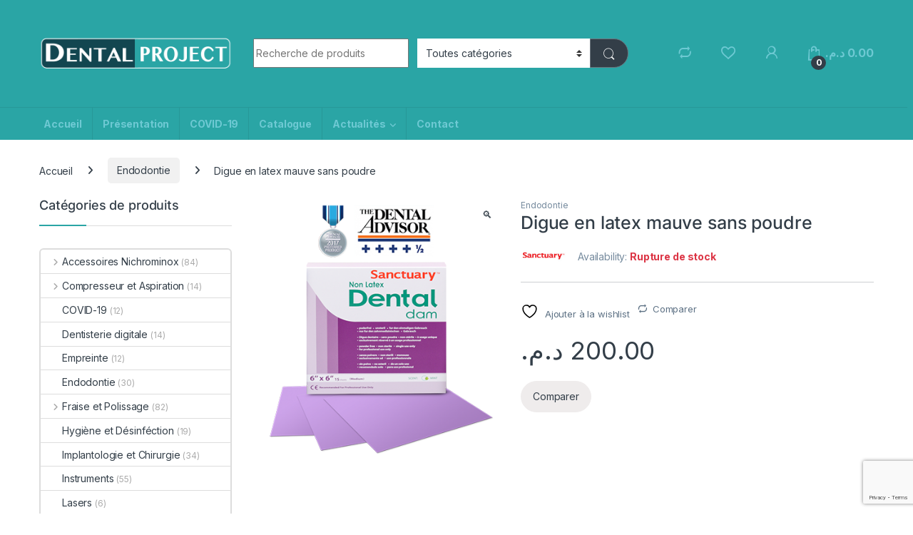

--- FILE ---
content_type: text/html; charset=UTF-8
request_url: https://dentalproject.ma/product/digue-en-latex-mauve-sans-poudre/
body_size: 20392
content:
<!DOCTYPE html><html lang="fr-FR"><head><meta charset="UTF-8"><meta name="viewport" content="width=device-width, initial-scale=1"><link rel="profile" href="http://gmpg.org/xfn/11"><link rel="pingback" href="https://dentalproject.ma/xmlrpc.php"> <script>document.documentElement.className = document.documentElement.className + ' yes-js js_active js'</script> <link media="all" href="https://dentalproject.ma/wp-content/cache/autoptimize/css/autoptimize_8b8b9c8415b6e4efcd8f8fd114a28b05.css" rel="stylesheet"><title>Digue en latex  mauve sans poudre &#8211; Dental Project</title><meta name='robots' content='max-image-preview:large' /><link rel='dns-prefetch' href='//fonts.googleapis.com' /><link rel="alternate" type="application/rss+xml" title="Dental Project &raquo; Flux" href="https://dentalproject.ma/feed/" /><link rel="alternate" type="application/rss+xml" title="Dental Project &raquo; Flux des commentaires" href="https://dentalproject.ma/comments/feed/" />  <script src="//www.googletagmanager.com/gtag/js?id=G-0R1Q0QXJE8"  data-cfasync="false" data-wpfc-render="false" type="text/javascript" async></script> <script data-cfasync="false" data-wpfc-render="false" type="text/javascript">var em_version = '8.3.2';
				var em_track_user = true;
				var em_no_track_reason = '';
								var ExactMetricsDefaultLocations = {"page_location":"https:\/\/dentalproject.ma\/product\/digue-en-latex-mauve-sans-poudre\/"};
				if ( typeof ExactMetricsPrivacyGuardFilter === 'function' ) {
					var ExactMetricsLocations = (typeof ExactMetricsExcludeQuery === 'object') ? ExactMetricsPrivacyGuardFilter( ExactMetricsExcludeQuery ) : ExactMetricsPrivacyGuardFilter( ExactMetricsDefaultLocations );
				} else {
					var ExactMetricsLocations = (typeof ExactMetricsExcludeQuery === 'object') ? ExactMetricsExcludeQuery : ExactMetricsDefaultLocations;
				}

								var disableStrs = [
										'ga-disable-G-0R1Q0QXJE8',
									];

				/* Function to detect opted out users */
				function __gtagTrackerIsOptedOut() {
					for (var index = 0; index < disableStrs.length; index++) {
						if (document.cookie.indexOf(disableStrs[index] + '=true') > -1) {
							return true;
						}
					}

					return false;
				}

				/* Disable tracking if the opt-out cookie exists. */
				if (__gtagTrackerIsOptedOut()) {
					for (var index = 0; index < disableStrs.length; index++) {
						window[disableStrs[index]] = true;
					}
				}

				/* Opt-out function */
				function __gtagTrackerOptout() {
					for (var index = 0; index < disableStrs.length; index++) {
						document.cookie = disableStrs[index] + '=true; expires=Thu, 31 Dec 2099 23:59:59 UTC; path=/';
						window[disableStrs[index]] = true;
					}
				}

				if ('undefined' === typeof gaOptout) {
					function gaOptout() {
						__gtagTrackerOptout();
					}
				}
								window.dataLayer = window.dataLayer || [];

				window.ExactMetricsDualTracker = {
					helpers: {},
					trackers: {},
				};
				if (em_track_user) {
					function __gtagDataLayer() {
						dataLayer.push(arguments);
					}

					function __gtagTracker(type, name, parameters) {
						if (!parameters) {
							parameters = {};
						}

						if (parameters.send_to) {
							__gtagDataLayer.apply(null, arguments);
							return;
						}

						if (type === 'event') {
														parameters.send_to = exactmetrics_frontend.v4_id;
							var hookName = name;
							if (typeof parameters['event_category'] !== 'undefined') {
								hookName = parameters['event_category'] + ':' + name;
							}

							if (typeof ExactMetricsDualTracker.trackers[hookName] !== 'undefined') {
								ExactMetricsDualTracker.trackers[hookName](parameters);
							} else {
								__gtagDataLayer('event', name, parameters);
							}
							
						} else {
							__gtagDataLayer.apply(null, arguments);
						}
					}

					__gtagTracker('js', new Date());
					__gtagTracker('set', {
						'developer_id.dNDMyYj': true,
											});
					if ( ExactMetricsLocations.page_location ) {
						__gtagTracker('set', ExactMetricsLocations);
					}
										__gtagTracker('config', 'G-0R1Q0QXJE8', {"forceSSL":"true"} );
															window.gtag = __gtagTracker;										(function () {
						/* https://developers.google.com/analytics/devguides/collection/analyticsjs/ */
						/* ga and __gaTracker compatibility shim. */
						var noopfn = function () {
							return null;
						};
						var newtracker = function () {
							return new Tracker();
						};
						var Tracker = function () {
							return null;
						};
						var p = Tracker.prototype;
						p.get = noopfn;
						p.set = noopfn;
						p.send = function () {
							var args = Array.prototype.slice.call(arguments);
							args.unshift('send');
							__gaTracker.apply(null, args);
						};
						var __gaTracker = function () {
							var len = arguments.length;
							if (len === 0) {
								return;
							}
							var f = arguments[len - 1];
							if (typeof f !== 'object' || f === null || typeof f.hitCallback !== 'function') {
								if ('send' === arguments[0]) {
									var hitConverted, hitObject = false, action;
									if ('event' === arguments[1]) {
										if ('undefined' !== typeof arguments[3]) {
											hitObject = {
												'eventAction': arguments[3],
												'eventCategory': arguments[2],
												'eventLabel': arguments[4],
												'value': arguments[5] ? arguments[5] : 1,
											}
										}
									}
									if ('pageview' === arguments[1]) {
										if ('undefined' !== typeof arguments[2]) {
											hitObject = {
												'eventAction': 'page_view',
												'page_path': arguments[2],
											}
										}
									}
									if (typeof arguments[2] === 'object') {
										hitObject = arguments[2];
									}
									if (typeof arguments[5] === 'object') {
										Object.assign(hitObject, arguments[5]);
									}
									if ('undefined' !== typeof arguments[1].hitType) {
										hitObject = arguments[1];
										if ('pageview' === hitObject.hitType) {
											hitObject.eventAction = 'page_view';
										}
									}
									if (hitObject) {
										action = 'timing' === arguments[1].hitType ? 'timing_complete' : hitObject.eventAction;
										hitConverted = mapArgs(hitObject);
										__gtagTracker('event', action, hitConverted);
									}
								}
								return;
							}

							function mapArgs(args) {
								var arg, hit = {};
								var gaMap = {
									'eventCategory': 'event_category',
									'eventAction': 'event_action',
									'eventLabel': 'event_label',
									'eventValue': 'event_value',
									'nonInteraction': 'non_interaction',
									'timingCategory': 'event_category',
									'timingVar': 'name',
									'timingValue': 'value',
									'timingLabel': 'event_label',
									'page': 'page_path',
									'location': 'page_location',
									'title': 'page_title',
									'referrer' : 'page_referrer',
								};
								for (arg in args) {
																		if (!(!args.hasOwnProperty(arg) || !gaMap.hasOwnProperty(arg))) {
										hit[gaMap[arg]] = args[arg];
									} else {
										hit[arg] = args[arg];
									}
								}
								return hit;
							}

							try {
								f.hitCallback();
							} catch (ex) {
							}
						};
						__gaTracker.create = newtracker;
						__gaTracker.getByName = newtracker;
						__gaTracker.getAll = function () {
							return [];
						};
						__gaTracker.remove = noopfn;
						__gaTracker.loaded = true;
						window['__gaTracker'] = __gaTracker;
					})();
									} else {
										console.log("");
					(function () {
						function __gtagTracker() {
							return null;
						}

						window['__gtagTracker'] = __gtagTracker;
						window['gtag'] = __gtagTracker;
					})();
									}</script>  <script type="text/javascript">window._wpemojiSettings = {"baseUrl":"https:\/\/s.w.org\/images\/core\/emoji\/16.0.1\/72x72\/","ext":".png","svgUrl":"https:\/\/s.w.org\/images\/core\/emoji\/16.0.1\/svg\/","svgExt":".svg","source":{"concatemoji":"https:\/\/dentalproject.ma\/wp-includes\/js\/wp-emoji-release.min.js?ver=6.8.3"}};
/*! This file is auto-generated */
!function(s,n){var o,i,e;function c(e){try{var t={supportTests:e,timestamp:(new Date).valueOf()};sessionStorage.setItem(o,JSON.stringify(t))}catch(e){}}function p(e,t,n){e.clearRect(0,0,e.canvas.width,e.canvas.height),e.fillText(t,0,0);var t=new Uint32Array(e.getImageData(0,0,e.canvas.width,e.canvas.height).data),a=(e.clearRect(0,0,e.canvas.width,e.canvas.height),e.fillText(n,0,0),new Uint32Array(e.getImageData(0,0,e.canvas.width,e.canvas.height).data));return t.every(function(e,t){return e===a[t]})}function u(e,t){e.clearRect(0,0,e.canvas.width,e.canvas.height),e.fillText(t,0,0);for(var n=e.getImageData(16,16,1,1),a=0;a<n.data.length;a++)if(0!==n.data[a])return!1;return!0}function f(e,t,n,a){switch(t){case"flag":return n(e,"\ud83c\udff3\ufe0f\u200d\u26a7\ufe0f","\ud83c\udff3\ufe0f\u200b\u26a7\ufe0f")?!1:!n(e,"\ud83c\udde8\ud83c\uddf6","\ud83c\udde8\u200b\ud83c\uddf6")&&!n(e,"\ud83c\udff4\udb40\udc67\udb40\udc62\udb40\udc65\udb40\udc6e\udb40\udc67\udb40\udc7f","\ud83c\udff4\u200b\udb40\udc67\u200b\udb40\udc62\u200b\udb40\udc65\u200b\udb40\udc6e\u200b\udb40\udc67\u200b\udb40\udc7f");case"emoji":return!a(e,"\ud83e\udedf")}return!1}function g(e,t,n,a){var r="undefined"!=typeof WorkerGlobalScope&&self instanceof WorkerGlobalScope?new OffscreenCanvas(300,150):s.createElement("canvas"),o=r.getContext("2d",{willReadFrequently:!0}),i=(o.textBaseline="top",o.font="600 32px Arial",{});return e.forEach(function(e){i[e]=t(o,e,n,a)}),i}function t(e){var t=s.createElement("script");t.src=e,t.defer=!0,s.head.appendChild(t)}"undefined"!=typeof Promise&&(o="wpEmojiSettingsSupports",i=["flag","emoji"],n.supports={everything:!0,everythingExceptFlag:!0},e=new Promise(function(e){s.addEventListener("DOMContentLoaded",e,{once:!0})}),new Promise(function(t){var n=function(){try{var e=JSON.parse(sessionStorage.getItem(o));if("object"==typeof e&&"number"==typeof e.timestamp&&(new Date).valueOf()<e.timestamp+604800&&"object"==typeof e.supportTests)return e.supportTests}catch(e){}return null}();if(!n){if("undefined"!=typeof Worker&&"undefined"!=typeof OffscreenCanvas&&"undefined"!=typeof URL&&URL.createObjectURL&&"undefined"!=typeof Blob)try{var e="postMessage("+g.toString()+"("+[JSON.stringify(i),f.toString(),p.toString(),u.toString()].join(",")+"));",a=new Blob([e],{type:"text/javascript"}),r=new Worker(URL.createObjectURL(a),{name:"wpTestEmojiSupports"});return void(r.onmessage=function(e){c(n=e.data),r.terminate(),t(n)})}catch(e){}c(n=g(i,f,p,u))}t(n)}).then(function(e){for(var t in e)n.supports[t]=e[t],n.supports.everything=n.supports.everything&&n.supports[t],"flag"!==t&&(n.supports.everythingExceptFlag=n.supports.everythingExceptFlag&&n.supports[t]);n.supports.everythingExceptFlag=n.supports.everythingExceptFlag&&!n.supports.flag,n.DOMReady=!1,n.readyCallback=function(){n.DOMReady=!0}}).then(function(){return e}).then(function(){var e;n.supports.everything||(n.readyCallback(),(e=n.source||{}).concatemoji?t(e.concatemoji):e.wpemoji&&e.twemoji&&(t(e.twemoji),t(e.wpemoji)))}))}((window,document),window._wpemojiSettings);</script> <link rel='stylesheet' id='electro-fonts-css' href='https://fonts.googleapis.com/css2?family=Inter:wght@300;400;600;700&#038;display=swap' type='text/css' media='all' /> <script data-cfasync="false" data-wpfc-render="false" type="text/javascript" id='exactmetrics-frontend-script-js-extra'>var exactmetrics_frontend = {"js_events_tracking":"true","download_extensions":"zip,mp3,mpeg,pdf,docx,pptx,xlsx,rar","inbound_paths":"[{\"path\":\"\\\/go\\\/\",\"label\":\"affiliate\"},{\"path\":\"\\\/recommend\\\/\",\"label\":\"affiliate\"}]","home_url":"https:\/\/dentalproject.ma","hash_tracking":"false","v4_id":"G-0R1Q0QXJE8"};</script> <script type="text/javascript" src="https://dentalproject.ma/wp-includes/js/jquery/jquery.min.js?ver=3.7.1" id="jquery-core-js"></script> <script type="text/javascript" id="3d-flip-book-client-locale-loader-js-extra">var FB3D_CLIENT_LOCALE = {"ajaxurl":"https:\/\/dentalproject.ma\/wp-admin\/admin-ajax.php","dictionary":{"Table of contents":"Table of contents","Close":"Close","Bookmarks":"Bookmarks","Thumbnails":"Thumbnails","Search":"Search","Share":"Share","Facebook":"Facebook","Twitter":"Twitter","Email":"Email","Play":"Play","Previous page":"Previous page","Next page":"Next page","Zoom in":"Zoom in","Zoom out":"Zoom out","Fit view":"Fit view","Auto play":"Auto play","Full screen":"Full screen","More":"More","Smart pan":"Smart pan","Single page":"Single page","Sounds":"Sounds","Stats":"Stats","Print":"Print","Download":"Download","Goto first page":"Goto first page","Goto last page":"Goto last page"},"images":"https:\/\/dentalproject.ma\/wp-content\/plugins\/interactive-3d-flipbook-powered-physics-engine\/assets\/images\/","jsData":{"urls":[],"posts":{"ids_mis":[],"ids":[]},"pages":[],"firstPages":[],"bookCtrlProps":[],"bookTemplates":[]},"key":"3d-flip-book","pdfJS":{"pdfJsLib":"https:\/\/dentalproject.ma\/wp-content\/plugins\/interactive-3d-flipbook-powered-physics-engine\/assets\/js\/pdf.min.js?ver=4.3.136","pdfJsWorker":"https:\/\/dentalproject.ma\/wp-content\/plugins\/interactive-3d-flipbook-powered-physics-engine\/assets\/js\/pdf.worker.js?ver=4.3.136","stablePdfJsLib":"https:\/\/dentalproject.ma\/wp-content\/plugins\/interactive-3d-flipbook-powered-physics-engine\/assets\/js\/stable\/pdf.min.js?ver=2.5.207","stablePdfJsWorker":"https:\/\/dentalproject.ma\/wp-content\/plugins\/interactive-3d-flipbook-powered-physics-engine\/assets\/js\/stable\/pdf.worker.js?ver=2.5.207","pdfJsCMapUrl":"https:\/\/dentalproject.ma\/wp-content\/plugins\/interactive-3d-flipbook-powered-physics-engine\/assets\/cmaps\/"},"cacheurl":"http:\/\/dentalproject.ma\/wp-content\/uploads\/3d-flip-book\/cache\/","pluginsurl":"https:\/\/dentalproject.ma\/wp-content\/plugins\/","pluginurl":"https:\/\/dentalproject.ma\/wp-content\/plugins\/interactive-3d-flipbook-powered-physics-engine\/","thumbnailSize":{"width":"150","height":"150"},"version":"1.16.15"};</script> <script type="text/javascript" id="wc-add-to-cart-js-extra">var wc_add_to_cart_params = {"ajax_url":"\/wp-admin\/admin-ajax.php","wc_ajax_url":"\/?wc-ajax=%%endpoint%%","i18n_view_cart":"Voir le panier","cart_url":"https:\/\/dentalproject.ma\/cart\/","is_cart":"","cart_redirect_after_add":"no"};</script> <script type="text/javascript" id="wc-single-product-js-extra">var wc_single_product_params = {"i18n_required_rating_text":"Veuillez s\u00e9lectionner une note","i18n_product_gallery_trigger_text":"Voir la galerie d\u2019images en plein \u00e9cran","review_rating_required":"yes","flexslider":{"rtl":false,"animation":"slide","smoothHeight":true,"directionNav":false,"controlNav":true,"slideshow":false,"animationSpeed":500,"animationLoop":false,"allowOneSlide":false},"zoom_enabled":"1","zoom_options":[],"photoswipe_enabled":"1","photoswipe_options":{"shareEl":false,"closeOnScroll":false,"history":false,"hideAnimationDuration":0,"showAnimationDuration":0},"flexslider_enabled":"1"};</script> <script type="text/javascript" id="woocommerce-js-extra">var woocommerce_params = {"ajax_url":"\/wp-admin\/admin-ajax.php","wc_ajax_url":"\/?wc-ajax=%%endpoint%%"};</script> <script type="text/javascript" id="wc-cart-fragments-js-extra">var wc_cart_fragments_params = {"ajax_url":"\/wp-admin\/admin-ajax.php","wc_ajax_url":"\/?wc-ajax=%%endpoint%%","cart_hash_key":"wc_cart_hash_d6df2db113350e0826fc60b237230dcc","fragment_name":"wc_fragments_d6df2db113350e0826fc60b237230dcc","request_timeout":"5000"};</script> <link rel="https://api.w.org/" href="https://dentalproject.ma/wp-json/" /><link rel="alternate" title="JSON" type="application/json" href="https://dentalproject.ma/wp-json/wp/v2/product/6775" /><link rel="EditURI" type="application/rsd+xml" title="RSD" href="https://dentalproject.ma/xmlrpc.php?rsd" /><meta name="generator" content="WordPress 6.8.3" /><meta name="generator" content="WooCommerce 9.6.3" /><link rel="canonical" href="https://dentalproject.ma/product/digue-en-latex-mauve-sans-poudre/" /><link rel='shortlink' href='https://dentalproject.ma/?p=6775' /><link rel="alternate" title="oEmbed (JSON)" type="application/json+oembed" href="https://dentalproject.ma/wp-json/oembed/1.0/embed?url=https%3A%2F%2Fdentalproject.ma%2Fproduct%2Fdigue-en-latex-mauve-sans-poudre%2F" /><link rel="alternate" title="oEmbed (XML)" type="text/xml+oembed" href="https://dentalproject.ma/wp-json/oembed/1.0/embed?url=https%3A%2F%2Fdentalproject.ma%2Fproduct%2Fdigue-en-latex-mauve-sans-poudre%2F&#038;format=xml" /><meta name="generator" content="Redux 4.5.6" /><script async src="https://pagead2.googlesyndication.com/pagead/js/adsbygoogle.js?client=ca-pub-3808020484285585" crossorigin="anonymous"></script> <noscript><style>.woocommerce-product-gallery{ opacity: 1 !important; }</style></noscript> <script  type="text/javascript">!function(f,b,e,v,n,t,s){if(f.fbq)return;n=f.fbq=function(){n.callMethod?
					n.callMethod.apply(n,arguments):n.queue.push(arguments)};if(!f._fbq)f._fbq=n;
					n.push=n;n.loaded=!0;n.version='2.0';n.queue=[];t=b.createElement(e);t.async=!0;
					t.src=v;s=b.getElementsByTagName(e)[0];s.parentNode.insertBefore(t,s)}(window,
					document,'script','https://connect.facebook.net/en_US/fbevents.js');</script>  <script  type="text/javascript">fbq('init', '343328953066439', {}, {
    "agent": "woocommerce-9.6.3-3.3.3"
});

				fbq( 'track', 'PageView', {
    "source": "woocommerce",
    "version": "9.6.3",
    "pluginVersion": "3.3.3"
} );

				document.addEventListener( 'DOMContentLoaded', function() {
					// Insert placeholder for events injected when a product is added to the cart through AJAX.
					document.body.insertAdjacentHTML( 'beforeend', '<div class=\"wc-facebook-pixel-event-placeholder\"></div>' );
				}, false );</script> <meta name="generator" content="Powered by WPBakery Page Builder - drag and drop page builder for WordPress."/><meta name="generator" content="Powered by Slider Revolution 6.7.20 - responsive, Mobile-Friendly Slider Plugin for WordPress with comfortable drag and drop interface." /><link rel="icon" href="https://dentalproject.ma/wp-content/uploads/2019/06/cropped-logo-footer-32x32.png" sizes="32x32" /><link rel="icon" href="https://dentalproject.ma/wp-content/uploads/2019/06/cropped-logo-footer-192x192.png" sizes="192x192" /><link rel="apple-touch-icon" href="https://dentalproject.ma/wp-content/uploads/2019/06/cropped-logo-footer-180x180.png" /><meta name="msapplication-TileImage" content="https://dentalproject.ma/wp-content/uploads/2019/06/cropped-logo-footer-270x270.png" /> <noscript><style>.wpb_animate_when_almost_visible { opacity: 1; }</style></noscript></head><body class="wp-singular product-template-default single single-product postid-6775 wp-theme-electro theme-electro woocommerce woocommerce-page woocommerce-no-js left-sidebar normal sticky-single-add-to-cart-mobile wpb-js-composer js-comp-ver-6.1 vc_responsive"><div class="off-canvas-wrapper w-100 position-relative"><div id="page" class="hfeed site"><div class="full-color-background"> <a class="skip-link screen-reader-text visually-hidden" href="#site-navigation">Skip to navigation</a> <a class="skip-link screen-reader-text visually-hidden" href="#content">Skip to content</a><div class="top-bar"><div class="container clearfix"></div></div><header id="masthead" class="site-header stick-this header-v4"><div class="container hidden-lg-down d-none d-xl-block"><div class="masthead row align-items-center"><div class="header-logo-area d-flex justify-content-between align-items-center"><div class="header-site-branding"> <a href="https://dentalproject.ma/" class="header-logo-link"> <img src="https://dentalproject.ma/wp-content/uploads/2019/06/logo-1.png" alt="Dental Project" class="img-header-logo" width="600" height="208" /> </a></div><div class="off-canvas-navigation-wrapper off-canvas-hide-in-desktop d-xl-none"><div class="off-canvas-navbar-toggle-buttons clearfix"> <button class="navbar-toggler navbar-toggle-hamburger " type="button"> <i class="ec ec-menu"></i> </button> <button class="navbar-toggler navbar-toggle-close " type="button"> <i class="ec ec-close-remove"></i> </button></div><div class="off-canvas-navigation
 light" id="default-oc-header"><ul id="menu-produits" class="nav nav-inline yamm"><li id="menu-item-5347" class="menu-item menu-item-type-taxonomy menu-item-object-product_cat menu-item-5347"><a title="Unit Dentaire" href="https://dentalproject.ma/product-category/unit-dentaire/">Unit Dentaire</a></li><li id="menu-item-5348" class="menu-item menu-item-type-taxonomy menu-item-object-product_cat menu-item-5348"><a title="Microscope et Loupes" href="https://dentalproject.ma/product-category/microscope-et-loupes/">Microscope et Loupes</a></li><li id="menu-item-5349" class="menu-item menu-item-type-taxonomy menu-item-object-product_cat menu-item-5349"><a title="Lasers" href="https://dentalproject.ma/product-category/lasers/">Lasers</a></li><li id="menu-item-5350" class="menu-item menu-item-type-taxonomy menu-item-object-product_cat menu-item-5350"><a title="Stérilisation" href="https://dentalproject.ma/product-category/sterilisation/">Stérilisation</a></li><li id="menu-item-6894" class="menu-item menu-item-type-taxonomy menu-item-object-product_cat menu-item-6894"><a title="Radiologie" href="https://dentalproject.ma/product-category/radiologie/">Radiologie</a></li><li id="menu-item-5975" class="menu-item menu-item-type-taxonomy menu-item-object-product_cat menu-item-has-children menu-item-5975 dropdown"><a title="Compresseur et Aspiration" href="https://dentalproject.ma/product-category/compresseur-et-aspiration/" data-bs-toggle="dropdown-hover" class="dropdown-toggle" aria-haspopup="true">Compresseur et Aspiration</a><ul role="menu" class=" dropdown-menu"><li id="menu-item-5976" class="menu-item menu-item-type-taxonomy menu-item-object-product_cat menu-item-5976"><a title="Aspiration" href="https://dentalproject.ma/product-category/compresseur-et-aspiration/aspiration/">Aspiration</a></li><li id="menu-item-5977" class="menu-item menu-item-type-taxonomy menu-item-object-product_cat menu-item-5977"><a title="Compresseur" href="https://dentalproject.ma/product-category/compresseur-et-aspiration/compresseur/">Compresseur</a></li></ul></li><li id="menu-item-5974" class="menu-item menu-item-type-taxonomy menu-item-object-product_cat menu-item-has-children menu-item-5974 dropdown"><a title="Petit équipement" href="https://dentalproject.ma/product-category/petit-equipement/" data-bs-toggle="dropdown-hover" class="dropdown-toggle" aria-haspopup="true">Petit équipement</a><ul role="menu" class=" dropdown-menu"><li id="menu-item-5978" class="menu-item menu-item-type-taxonomy menu-item-object-product_cat menu-item-5978"><a title="Endodontie" href="https://dentalproject.ma/product-category/petit-equipement/endo/">Endodontie</a></li><li id="menu-item-5979" class="menu-item menu-item-type-taxonomy menu-item-object-product_cat menu-item-5979"><a title="Scialytique" href="https://dentalproject.ma/product-category/petit-equipement/scialytique/">Scialytique</a></li><li id="menu-item-5980" class="menu-item menu-item-type-taxonomy menu-item-object-product_cat menu-item-5980"><a title="Rotatif" href="https://dentalproject.ma/product-category/petit-equipement/rotatif/">Rotatif</a></li><li id="menu-item-5983" class="menu-item menu-item-type-taxonomy menu-item-object-product_cat menu-item-5983"><a title="Détartreur" href="https://dentalproject.ma/product-category/petit-equipement/detartreur/">Détartreur</a></li><li id="menu-item-5981" class="menu-item menu-item-type-taxonomy menu-item-object-product_cat menu-item-5981"><a title="Lampe" href="https://dentalproject.ma/product-category/petit-equipement/lampe/">Lampe</a></li><li id="menu-item-5984" class="menu-item menu-item-type-taxonomy menu-item-object-product_cat menu-item-5984"><a title="Sédation" href="https://dentalproject.ma/product-category/petit-equipement/sedation/">Sédation</a></li><li id="menu-item-5982" class="menu-item menu-item-type-taxonomy menu-item-object-product_cat menu-item-5982"><a title="Accessoires d&#039;équipement" href="https://dentalproject.ma/product-category/petit-equipement/accessoires-dequipement/">Accessoires d&#8217;équipement</a></li><li id="menu-item-5985" class="menu-item menu-item-type-taxonomy menu-item-object-product_cat menu-item-5985"><a title="Mobilier" href="https://dentalproject.ma/product-category/petit-equipement/mobilier/">Mobilier</a></li></ul></li><li id="menu-item-5351" class="menu-item menu-item-type-taxonomy menu-item-object-product_cat menu-item-5351"><a title="Tokuyama Dental" href="https://dentalproject.ma/product-category/tokuyama-dental/">Tokuyama Dental</a></li><li id="menu-item-5352" class="menu-item menu-item-type-taxonomy menu-item-object-product_cat menu-item-5352"><a title="Implantologie et Chirurgie" href="https://dentalproject.ma/product-category/implantologie-et-chirurgie/">Implantologie et Chirurgie</a></li><li id="menu-item-5429" class="menu-item menu-item-type-taxonomy menu-item-object-product_cat menu-item-5429"><a title="Hygiène et Désinféction" href="https://dentalproject.ma/product-category/hygiene-et-desinfection/">Hygiène et Désinféction</a></li><li id="menu-item-6755" class="menu-item menu-item-type-taxonomy menu-item-object-product_cat menu-item-has-children menu-item-6755 dropdown"><a title="Fraise et Polissage" href="https://dentalproject.ma/product-category/fraise-et-polissage/" data-bs-toggle="dropdown-hover" class="dropdown-toggle" aria-haspopup="true">Fraise et Polissage</a><ul role="menu" class=" dropdown-menu"><li id="menu-item-6757" class="menu-item menu-item-type-taxonomy menu-item-object-product_cat menu-item-6757"><a title="Fraise diamanté" href="https://dentalproject.ma/product-category/fraise-et-polissage/fraise/">Fraise diamanté</a></li><li id="menu-item-6758" class="menu-item menu-item-type-taxonomy menu-item-object-product_cat menu-item-6758"><a title="Fraise carbure" href="https://dentalproject.ma/product-category/fraise-et-polissage/fraise-carbure/">Fraise carbure</a></li><li id="menu-item-6756" class="menu-item menu-item-type-taxonomy menu-item-object-product_cat menu-item-6756"><a title="Polissage" href="https://dentalproject.ma/product-category/fraise-et-polissage/polissage/">Polissage</a></li></ul></li><li id="menu-item-6896" class="menu-item menu-item-type-taxonomy menu-item-object-product_cat current-product-ancestor current-menu-parent current-product-parent menu-item-6896"><a title="Endodontie" href="https://dentalproject.ma/product-category/endodontie/">Endodontie</a></li><li id="menu-item-5987" class="menu-item menu-item-type-taxonomy menu-item-object-product_cat menu-item-has-children menu-item-5987 dropdown"><a title="Accessoires Nichrominox" href="https://dentalproject.ma/product-category/accessoires-nichro/" data-bs-toggle="dropdown-hover" class="dropdown-toggle" aria-haspopup="true">Accessoires Nichrominox</a><ul role="menu" class=" dropdown-menu"><li id="menu-item-5988" class="menu-item menu-item-type-taxonomy menu-item-object-product_cat menu-item-5988"><a title="Les supports de fraises" href="https://dentalproject.ma/product-category/accessoires-nichro/les-supports-de-fraises-haute-performance/">Les supports de fraises</a></li><li id="menu-item-5989" class="menu-item menu-item-type-taxonomy menu-item-object-product_cat menu-item-5989"><a title="Les supports d&#039;endodontie" href="https://dentalproject.ma/product-category/accessoires-nichro/les-supports-dendodontie/">Les supports d&#8217;endodontie</a></li><li id="menu-item-5990" class="menu-item menu-item-type-taxonomy menu-item-object-product_cat menu-item-5990"><a title="Photo intra-buccale" href="https://dentalproject.ma/product-category/accessoires-nichro/photo-intra-buccale/">Photo intra-buccale</a></li><li id="menu-item-5991" class="menu-item menu-item-type-taxonomy menu-item-object-product_cat menu-item-5991"><a title="Implantologie et Chirurgie" href="https://dentalproject.ma/product-category/implantologie-et-chirurgie/">Implantologie et Chirurgie</a></li><li id="menu-item-5992" class="menu-item menu-item-type-taxonomy menu-item-object-product_cat menu-item-5992"><a title="Rangement et Ergonomie" href="https://dentalproject.ma/product-category/accessoires-nichro/rangement-et-ergonomie/">Rangement et Ergonomie</a></li></ul></li><li id="menu-item-5431" class="menu-item menu-item-type-taxonomy menu-item-object-product_cat menu-item-5431"><a title="Usage Unique et Accessoires" href="https://dentalproject.ma/product-category/usage-unique-et-accessoires/">Usage Unique et Accessoires</a></li><li id="menu-item-6760" class="menu-item menu-item-type-taxonomy menu-item-object-product_cat menu-item-6760"><a title="Empreinte" href="https://dentalproject.ma/product-category/empreinte/">Empreinte</a></li><li id="menu-item-6761" class="menu-item menu-item-type-taxonomy menu-item-object-product_cat menu-item-6761"><a title="Instruments" href="https://dentalproject.ma/product-category/instruments/">Instruments</a></li></ul></div></div></div><form class="navbar-search col" method="get" action="https://dentalproject.ma/" autocomplete="off"> <label class="sr-only screen-reader-text visually-hidden" for="search">Search for:</label><div class="input-group"><div class="input-search-field"> <input type="text" id="search" class="form-control search-field product-search-field" dir="ltr" value="" name="s" placeholder="Recherche de produits" autocomplete="off" /></div><div class="input-group-addon search-categories d-flex"> <select  name='product_cat' id='electro_header_search_categories_dropdown' class='postform resizeselect'><option value='0' selected='selected'>Toutes catégories</option><option class="level-0" value="uncategorized">Uncategorized</option><option class="level-0" value="unit-dentaire">Unit Dentaire</option><option class="level-0" value="microscope-et-loupes">Microscope et Loupes</option><option class="level-0" value="lasers">Lasers</option><option class="level-0" value="sterilisation">Stérilisation</option><option class="level-0" value="radiologie">Radiologie</option><option class="level-0" value="compresseur-et-aspiration">Compresseur et Aspiration</option><option class="level-0" value="petit-equipement">Petit équipement</option><option class="level-0" value="tokuyama-dental">Tokuyama Dental</option><option class="level-0" value="implantologie-et-chirurgie">Implantologie et Chirurgie</option><option class="level-0" value="hygiene-et-desinfection">Hygiène et Désinféction</option><option class="level-0" value="fraise-et-polissage">Fraise et Polissage</option><option class="level-0" value="endodontie">Endodontie</option><option class="level-0" value="accessoires-nichro">Accessoires Nichrominox</option><option class="level-0" value="usage-unique-et-accessoires">Usage Unique et Accessoires</option><option class="level-0" value="empreinte">Empreinte</option><option class="level-0" value="instruments">Instruments</option><option class="level-0" value="covid-19">COVID-19</option><option class="level-0" value="dentisterie-digitale">Dentisterie digitale</option> </select></div><div class="input-group-btn"> <input type="hidden" id="search-param" name="post_type" value="product" /> <button type="submit" class="btn btn-secondary"><i class="ec ec-search"></i></button></div></div></form><div class="header-icons col-auto d-flex justify-content-end align-items-center"><div class="header-icon" 
 data-bs-toggle="tooltip" data-bs-placement="bottom" data-bs-title="Compare"> <a href="https://dentalproject.ma/compare/"> <i class="ec ec-compare"></i> </a></div><div class="header-icon" 
 data-bs-toggle="tooltip" data-bs-placement="bottom" data-bs-title="Wishlist"> <a href="https://dentalproject.ma/wishlist/"> <i class="ec ec-favorites"></i> </a></div><div class="header-icon header-icon__user-account dropdown animate-dropdown" data-bs-toggle="tooltip" data-bs-placement="bottom" data-bs-title="My Account"> <a class="dropdown-toggle" href="https://dentalproject.ma/my-account/" data-bs-toggle="dropdown"><i class="ec ec-user"></i></a><ul class="dropdown-menu dropdown-menu-user-account"><li><div class="register-sign-in-dropdown-inner"><div class="sign-in"><p>Returning Customer ?</p><div class="sign-in-action"><a href="https://dentalproject.ma/my-account/" class="sign-in-button">Sign in</a></div></div><div class="register"><p>Don&#039;t have an account ?</p><div class="register-action"><a href="https://dentalproject.ma/my-account/">Register</a></div></div></div></li></ul></div><div class="header-icon header-icon__cart animate-dropdown dropdown"data-bs-toggle="tooltip" data-bs-placement="bottom" data-bs-title="Cart"> <a class="dropdown-toggle" href="https://dentalproject.ma/cart/" data-bs-toggle="dropdown"> <i class="ec ec-shopping-bag"></i> <span class="cart-items-count count header-icon-counter">0</span> <span class="cart-items-total-price total-price"><span class="woocommerce-Price-amount amount"><bdi>0.00&nbsp;<span class="woocommerce-Price-currencySymbol">&#x62f;.&#x645;.</span></bdi></span></span> </a><ul class="dropdown-menu dropdown-menu-mini-cart border-bottom-0-last-child"><li><div class="widget_shopping_cart_content border-bottom-0-last-child"><p class="woocommerce-mini-cart__empty-message">Votre panier est vide.</p></div></li></ul></div></div></div><div class="electro-navbar-primary electro-animate-dropdown"><div class="container"><ul id="menu-menu" class="nav navbar-nav yamm"><li id="menu-item-4241" class="menu-item menu-item-type-post_type menu-item-object-page menu-item-home menu-item-4241"><a title="Accueil" href="https://dentalproject.ma/">Accueil</a></li><li id="menu-item-4123" class="menu-item menu-item-type-post_type menu-item-object-page menu-item-4123"><a title="Présentation" href="https://dentalproject.ma/about/">Présentation</a></li><li id="menu-item-12429" class="menu-item menu-item-type-taxonomy menu-item-object-product_cat menu-item-12429"><a title="COVID-19" href="https://dentalproject.ma/product-category/covid-19/">COVID-19</a></li><li id="menu-item-5705" class="menu-item menu-item-type-post_type menu-item-object-page menu-item-5705"><a title="Catalogue" href="https://dentalproject.ma/catalogue/">Catalogue</a></li><li id="menu-item-5706" class="menu-item menu-item-type-custom menu-item-object-custom menu-item-has-children menu-item-5706 dropdown"><a title="Actualités" href="#" data-bs-toggle="dropdown" class="dropdown-toggle" aria-haspopup="true">Actualités</a><ul role="menu" class=" dropdown-menu"><li id="menu-item-5734" class="menu-item menu-item-type-post_type menu-item-object-page menu-item-5734"><a title="Promotion" href="https://dentalproject.ma/promotion/">Promotion</a></li><li id="menu-item-5731" class="menu-item menu-item-type-post_type menu-item-object-page menu-item-5731"><a title="Formations" href="https://dentalproject.ma/formations/">Formations</a></li><li id="menu-item-5733" class="menu-item menu-item-type-post_type menu-item-object-page menu-item-5733"><a title="Evénements" href="https://dentalproject.ma/evenements/">Evénements</a></li></ul></li><li id="menu-item-5319" class="menu-item menu-item-type-post_type menu-item-object-page menu-item-5319"><a title="Contact" href="https://dentalproject.ma/contact-v2/">Contact</a></li></ul></div></div></div><div class="handheld-header-wrap container hidden-xl-up d-xl-none"><div class="handheld-header-v2 row align-items-center handheld-stick-this "><div class="off-canvas-navigation-wrapper off-canvas-hide-in-desktop d-xl-none"><div class="off-canvas-navbar-toggle-buttons clearfix"> <button class="navbar-toggler navbar-toggle-hamburger " type="button"> <i class="ec ec-menu"></i> </button> <button class="navbar-toggler navbar-toggle-close " type="button"> <i class="ec ec-close-remove"></i> </button></div><div class="off-canvas-navigation
 light" id="default-oc-header"><ul id="menu-produits-1" class="nav nav-inline yamm"><li id="menu-item-5347" class="menu-item menu-item-type-taxonomy menu-item-object-product_cat menu-item-5347"><a title="Unit Dentaire" href="https://dentalproject.ma/product-category/unit-dentaire/">Unit Dentaire</a></li><li id="menu-item-5348" class="menu-item menu-item-type-taxonomy menu-item-object-product_cat menu-item-5348"><a title="Microscope et Loupes" href="https://dentalproject.ma/product-category/microscope-et-loupes/">Microscope et Loupes</a></li><li id="menu-item-5349" class="menu-item menu-item-type-taxonomy menu-item-object-product_cat menu-item-5349"><a title="Lasers" href="https://dentalproject.ma/product-category/lasers/">Lasers</a></li><li id="menu-item-5350" class="menu-item menu-item-type-taxonomy menu-item-object-product_cat menu-item-5350"><a title="Stérilisation" href="https://dentalproject.ma/product-category/sterilisation/">Stérilisation</a></li><li id="menu-item-6894" class="menu-item menu-item-type-taxonomy menu-item-object-product_cat menu-item-6894"><a title="Radiologie" href="https://dentalproject.ma/product-category/radiologie/">Radiologie</a></li><li id="menu-item-5975" class="menu-item menu-item-type-taxonomy menu-item-object-product_cat menu-item-has-children menu-item-5975 dropdown"><a title="Compresseur et Aspiration" href="https://dentalproject.ma/product-category/compresseur-et-aspiration/" data-bs-toggle="dropdown-hover" class="dropdown-toggle" aria-haspopup="true">Compresseur et Aspiration</a><ul role="menu" class=" dropdown-menu"><li id="menu-item-5976" class="menu-item menu-item-type-taxonomy menu-item-object-product_cat menu-item-5976"><a title="Aspiration" href="https://dentalproject.ma/product-category/compresseur-et-aspiration/aspiration/">Aspiration</a></li><li id="menu-item-5977" class="menu-item menu-item-type-taxonomy menu-item-object-product_cat menu-item-5977"><a title="Compresseur" href="https://dentalproject.ma/product-category/compresseur-et-aspiration/compresseur/">Compresseur</a></li></ul></li><li id="menu-item-5974" class="menu-item menu-item-type-taxonomy menu-item-object-product_cat menu-item-has-children menu-item-5974 dropdown"><a title="Petit équipement" href="https://dentalproject.ma/product-category/petit-equipement/" data-bs-toggle="dropdown-hover" class="dropdown-toggle" aria-haspopup="true">Petit équipement</a><ul role="menu" class=" dropdown-menu"><li id="menu-item-5978" class="menu-item menu-item-type-taxonomy menu-item-object-product_cat menu-item-5978"><a title="Endodontie" href="https://dentalproject.ma/product-category/petit-equipement/endo/">Endodontie</a></li><li id="menu-item-5979" class="menu-item menu-item-type-taxonomy menu-item-object-product_cat menu-item-5979"><a title="Scialytique" href="https://dentalproject.ma/product-category/petit-equipement/scialytique/">Scialytique</a></li><li id="menu-item-5980" class="menu-item menu-item-type-taxonomy menu-item-object-product_cat menu-item-5980"><a title="Rotatif" href="https://dentalproject.ma/product-category/petit-equipement/rotatif/">Rotatif</a></li><li id="menu-item-5983" class="menu-item menu-item-type-taxonomy menu-item-object-product_cat menu-item-5983"><a title="Détartreur" href="https://dentalproject.ma/product-category/petit-equipement/detartreur/">Détartreur</a></li><li id="menu-item-5981" class="menu-item menu-item-type-taxonomy menu-item-object-product_cat menu-item-5981"><a title="Lampe" href="https://dentalproject.ma/product-category/petit-equipement/lampe/">Lampe</a></li><li id="menu-item-5984" class="menu-item menu-item-type-taxonomy menu-item-object-product_cat menu-item-5984"><a title="Sédation" href="https://dentalproject.ma/product-category/petit-equipement/sedation/">Sédation</a></li><li id="menu-item-5982" class="menu-item menu-item-type-taxonomy menu-item-object-product_cat menu-item-5982"><a title="Accessoires d&#039;équipement" href="https://dentalproject.ma/product-category/petit-equipement/accessoires-dequipement/">Accessoires d&#8217;équipement</a></li><li id="menu-item-5985" class="menu-item menu-item-type-taxonomy menu-item-object-product_cat menu-item-5985"><a title="Mobilier" href="https://dentalproject.ma/product-category/petit-equipement/mobilier/">Mobilier</a></li></ul></li><li id="menu-item-5351" class="menu-item menu-item-type-taxonomy menu-item-object-product_cat menu-item-5351"><a title="Tokuyama Dental" href="https://dentalproject.ma/product-category/tokuyama-dental/">Tokuyama Dental</a></li><li id="menu-item-5352" class="menu-item menu-item-type-taxonomy menu-item-object-product_cat menu-item-5352"><a title="Implantologie et Chirurgie" href="https://dentalproject.ma/product-category/implantologie-et-chirurgie/">Implantologie et Chirurgie</a></li><li id="menu-item-5429" class="menu-item menu-item-type-taxonomy menu-item-object-product_cat menu-item-5429"><a title="Hygiène et Désinféction" href="https://dentalproject.ma/product-category/hygiene-et-desinfection/">Hygiène et Désinféction</a></li><li id="menu-item-6755" class="menu-item menu-item-type-taxonomy menu-item-object-product_cat menu-item-has-children menu-item-6755 dropdown"><a title="Fraise et Polissage" href="https://dentalproject.ma/product-category/fraise-et-polissage/" data-bs-toggle="dropdown-hover" class="dropdown-toggle" aria-haspopup="true">Fraise et Polissage</a><ul role="menu" class=" dropdown-menu"><li id="menu-item-6757" class="menu-item menu-item-type-taxonomy menu-item-object-product_cat menu-item-6757"><a title="Fraise diamanté" href="https://dentalproject.ma/product-category/fraise-et-polissage/fraise/">Fraise diamanté</a></li><li id="menu-item-6758" class="menu-item menu-item-type-taxonomy menu-item-object-product_cat menu-item-6758"><a title="Fraise carbure" href="https://dentalproject.ma/product-category/fraise-et-polissage/fraise-carbure/">Fraise carbure</a></li><li id="menu-item-6756" class="menu-item menu-item-type-taxonomy menu-item-object-product_cat menu-item-6756"><a title="Polissage" href="https://dentalproject.ma/product-category/fraise-et-polissage/polissage/">Polissage</a></li></ul></li><li id="menu-item-6896" class="menu-item menu-item-type-taxonomy menu-item-object-product_cat current-product-ancestor current-menu-parent current-product-parent menu-item-6896"><a title="Endodontie" href="https://dentalproject.ma/product-category/endodontie/">Endodontie</a></li><li id="menu-item-5987" class="menu-item menu-item-type-taxonomy menu-item-object-product_cat menu-item-has-children menu-item-5987 dropdown"><a title="Accessoires Nichrominox" href="https://dentalproject.ma/product-category/accessoires-nichro/" data-bs-toggle="dropdown-hover" class="dropdown-toggle" aria-haspopup="true">Accessoires Nichrominox</a><ul role="menu" class=" dropdown-menu"><li id="menu-item-5988" class="menu-item menu-item-type-taxonomy menu-item-object-product_cat menu-item-5988"><a title="Les supports de fraises" href="https://dentalproject.ma/product-category/accessoires-nichro/les-supports-de-fraises-haute-performance/">Les supports de fraises</a></li><li id="menu-item-5989" class="menu-item menu-item-type-taxonomy menu-item-object-product_cat menu-item-5989"><a title="Les supports d&#039;endodontie" href="https://dentalproject.ma/product-category/accessoires-nichro/les-supports-dendodontie/">Les supports d&#8217;endodontie</a></li><li id="menu-item-5990" class="menu-item menu-item-type-taxonomy menu-item-object-product_cat menu-item-5990"><a title="Photo intra-buccale" href="https://dentalproject.ma/product-category/accessoires-nichro/photo-intra-buccale/">Photo intra-buccale</a></li><li id="menu-item-5991" class="menu-item menu-item-type-taxonomy menu-item-object-product_cat menu-item-5991"><a title="Implantologie et Chirurgie" href="https://dentalproject.ma/product-category/implantologie-et-chirurgie/">Implantologie et Chirurgie</a></li><li id="menu-item-5992" class="menu-item menu-item-type-taxonomy menu-item-object-product_cat menu-item-5992"><a title="Rangement et Ergonomie" href="https://dentalproject.ma/product-category/accessoires-nichro/rangement-et-ergonomie/">Rangement et Ergonomie</a></li></ul></li><li id="menu-item-5431" class="menu-item menu-item-type-taxonomy menu-item-object-product_cat menu-item-5431"><a title="Usage Unique et Accessoires" href="https://dentalproject.ma/product-category/usage-unique-et-accessoires/">Usage Unique et Accessoires</a></li><li id="menu-item-6760" class="menu-item menu-item-type-taxonomy menu-item-object-product_cat menu-item-6760"><a title="Empreinte" href="https://dentalproject.ma/product-category/empreinte/">Empreinte</a></li><li id="menu-item-6761" class="menu-item menu-item-type-taxonomy menu-item-object-product_cat menu-item-6761"><a title="Instruments" href="https://dentalproject.ma/product-category/instruments/">Instruments</a></li></ul></div></div><div class="header-logo"> <a href="https://dentalproject.ma/" class="header-logo-link"> <img src="https://dentalproject.ma/wp-content/uploads/2019/06/logo-1.png" alt="Dental Project" class="img-header-logo" width="600" height="208" /> </a></div><div class="handheld-header-links"><ul class="columns-3"><li class="search"> <a href="">Search</a><div class="site-search"><div class="widget woocommerce widget_product_search"><form role="search" method="get" class="woocommerce-product-search" action="https://dentalproject.ma/"> <label class="screen-reader-text" for="woocommerce-product-search-field-0">Recherche pour :</label> <input type="search" id="woocommerce-product-search-field-0" class="search-field" placeholder="Recherche de produits&hellip;" value="" name="s" /> <button type="submit" value="Recherche" class="">Recherche</button> <input type="hidden" name="post_type" value="product" /></form></div></div></li><li class="my-account"> <a href="https://dentalproject.ma/my-account/"><i class="ec ec-user"></i></a></li><li class="cart"> <a class="footer-cart-contents" href="https://dentalproject.ma/cart/" title="View your shopping cart"> <i class="ec ec-shopping-bag"></i> <span class="cart-items-count count">0</span> </a></li></ul></div></div></div></header></div><div id="content" class="site-content" tabindex="-1"><div class="container"><nav class="woocommerce-breadcrumb" aria-label="Breadcrumb"><a href="https://dentalproject.ma">Accueil</a><span class="delimiter"><i class="fa fa-angle-right"></i></span><a href="https://dentalproject.ma/product-category/endodontie/">Endodontie</a><span class="delimiter"><i class="fa fa-angle-right"></i></span>Digue en latex  mauve sans poudre</nav><div class="site-content-inner row"><div id="primary" class="content-area"><main id="main" class="site-main"><div class="woocommerce-notices-wrapper"></div><div id="product-6775" class="product type-product post-6775 status-publish first outofstock product_cat-endodontie has-post-thumbnail shipping-taxable purchasable product-type-simple"><div class="single-product-wrapper row"><div class="product-images-wrapper"><div class="woocommerce-product-gallery woocommerce-product-gallery--with-images woocommerce-product-gallery--columns-5 images electro-carousel-loaded" data-columns="5" style="opacity: 0; transition: opacity .25s ease-in-out;"><div class="woocommerce-product-gallery__wrapper"><div data-thumb="https://dentalproject.ma/wp-content/uploads/2019/07/1532555876.Ratinglogo-DentalDam-NewBox-Purple-969x1024-100x100.png" data-thumb-alt="Digue en latex  mauve sans poudre" data-thumb-srcset="https://dentalproject.ma/wp-content/uploads/2019/07/1532555876.Ratinglogo-DentalDam-NewBox-Purple-969x1024-100x100.png 100w, https://dentalproject.ma/wp-content/uploads/2019/07/1532555876.Ratinglogo-DentalDam-NewBox-Purple-969x1024-150x150.png 150w, https://dentalproject.ma/wp-content/uploads/2019/07/1532555876.Ratinglogo-DentalDam-NewBox-Purple-969x1024-400x400.png 400w"  data-thumb-sizes="(max-width: 100px) 100vw, 100px" class="woocommerce-product-gallery__image"><a href="https://dentalproject.ma/wp-content/uploads/2019/07/1532555876.Ratinglogo-DentalDam-NewBox-Purple-969x1024.png"><img width="400" height="423" src="https://dentalproject.ma/wp-content/uploads/2019/07/1532555876.Ratinglogo-DentalDam-NewBox-Purple-969x1024.png" class="wp-post-image" alt="Digue en latex  mauve sans poudre" data-caption="" data-src="https://dentalproject.ma/wp-content/uploads/2019/07/1532555876.Ratinglogo-DentalDam-NewBox-Purple-969x1024.png" data-large_image="https://dentalproject.ma/wp-content/uploads/2019/07/1532555876.Ratinglogo-DentalDam-NewBox-Purple-969x1024.png" data-large_image_width="400" data-large_image_height="423" decoding="async" fetchpriority="high" srcset="https://dentalproject.ma/wp-content/uploads/2019/07/1532555876.Ratinglogo-DentalDam-NewBox-Purple-969x1024.png 400w, https://dentalproject.ma/wp-content/uploads/2019/07/1532555876.Ratinglogo-DentalDam-NewBox-Purple-969x1024-284x300.png 284w" sizes="(max-width: 400px) 100vw, 400px" /></a></div></div></div></div><div class="summary entry-summary"> <span class="loop-product-categories"><a href="https://dentalproject.ma/product-category/endodontie/" rel="tag">Endodontie</a></span><h1 class="product_title entry-title">Digue en latex  mauve sans poudre</h1><div class="brand"> <a href="https://dentalproject.ma/?taxonomy=pa_fournisseur&#038;term=sanctuary"><img src="https://dentalproject.ma/wp-content/uploads/2019/06/1532553645.sanctuary.jpg" alt="Sanctuary" /></a></div><div class="availability"> Availability: <span class="electro-stock-availability"><p class="stock out-of-stock">Rupture de stock</p></span></div><hr class="single-product-title-divider" /><div class="action-buttons"><div
 class="yith-wcwl-add-to-wishlist add-to-wishlist-6775 yith-wcwl-add-to-wishlist--link-style yith-wcwl-add-to-wishlist--single wishlist-fragment on-first-load"
 data-fragment-ref="6775"
 data-fragment-options="{&quot;base_url&quot;:&quot;&quot;,&quot;product_id&quot;:6775,&quot;parent_product_id&quot;:0,&quot;product_type&quot;:&quot;simple&quot;,&quot;is_single&quot;:true,&quot;in_default_wishlist&quot;:false,&quot;show_view&quot;:true,&quot;browse_wishlist_text&quot;:&quot;Parcourir la wishlist&quot;,&quot;already_in_wishslist_text&quot;:&quot;Ce produit est dans votre wishlist&quot;,&quot;product_added_text&quot;:&quot;Produit ajout\u00e9 !&quot;,&quot;available_multi_wishlist&quot;:false,&quot;disable_wishlist&quot;:false,&quot;show_count&quot;:false,&quot;ajax_loading&quot;:false,&quot;loop_position&quot;:false,&quot;item&quot;:&quot;add_to_wishlist&quot;}"
><div class="yith-wcwl-add-button"> <a
 href="?add_to_wishlist=6775&#038;_wpnonce=e5f753e237"
 class="add_to_wishlist single_add_to_wishlist"
 data-product-id="6775"
 data-product-type="simple"
 data-original-product-id="0"
 data-title="Ajouter à la wishlist"
 rel="nofollow"
 > <svg id="yith-wcwl-icon-heart-outline" class="yith-wcwl-icon-svg" fill="none" stroke-width="1.5" stroke="currentColor" viewBox="0 0 24 24" xmlns="http://www.w3.org/2000/svg"> <path stroke-linecap="round" stroke-linejoin="round" d="M21 8.25c0-2.485-2.099-4.5-4.688-4.5-1.935 0-3.597 1.126-4.312 2.733-.715-1.607-2.377-2.733-4.313-2.733C5.1 3.75 3 5.765 3 8.25c0 7.22 9 12 9 12s9-4.78 9-12Z"></path> </svg> <span>Ajouter à la wishlist</span> </a></div></div> <a href="https://dentalproject.ma?action=yith-woocompare-add-product&id=6775" class="add-to-compare-link" data-product_id="6775">Comparer</a></div><p class="price"><span class="electro-price"><span class="woocommerce-Price-amount amount"><bdi>200.00&nbsp;<span class="woocommerce-Price-currencySymbol">&#x62f;.&#x645;.</span></bdi></span></span></p><p class="stock out-of-stock">Rupture de stock</p> <a href="https://dentalproject.ma?action=yith-woocompare-add-product&id=6775" class="compare button" data-product_id="6775" rel="nofollow">Comparer</a></div></div><div class="woocommerce-tabs wc-tabs-wrapper"><ul class="tabs wc-tabs" role="tablist"><li class="description_tab" id="tab-title-description"> <a href="#tab-description" role="tab" aria-controls="tab-description"> Description </a></li><li class="specification_tab" id="tab-title-specification"> <a href="#tab-specification" role="tab" aria-controls="tab-specification"> Specification </a></li></ul><div class="woocommerce-Tabs-panel woocommerce-Tabs-panel--description panel entry-content wc-tab" id="tab-description" role="tabpanel" aria-labelledby="tab-title-description"><div class="electro-description clearfix"><p>Présentation: Medium<br /> Dimensions :</p><ul><li>5’’ * 5’’, 127mm * 127 mm,15 feuilles par boite</li><li>6’’ * 6’’ 152 mm * 152 mm,15 feuilles par boite</li></ul><p>Couleur  :Mauve</p></div><div class="product_meta"> <span class="posted_in">Catégorie : <a href="https://dentalproject.ma/product-category/endodontie/" rel="tag">Endodontie</a></span></div></div><div class="woocommerce-Tabs-panel woocommerce-Tabs-panel--specification panel entry-content wc-tab" id="tab-specification" role="tabpanel" aria-labelledby="tab-title-specification"><table class="woocommerce-product-attributes shop_attributes" aria-label="Détails du produit"><tr class="woocommerce-product-attributes-item woocommerce-product-attributes-item--attribute_pa_fournisseur"><th class="woocommerce-product-attributes-item__label" scope="row">Fournisseur</th><td class="woocommerce-product-attributes-item__value"><p>Sanctuary</p></td></tr></table></div></div><section class="related products"><h2>Produits similaires</h2><ul data-view="grid" data-bs-toggle="regular-products" class="products products list-unstyled row g-0 row-cols-2 row-cols-md-3 row-cols-lg-4 row-cols-xl-4 row-cols-xxl-5"><li class="product type-product post-6819 status-publish first instock product_cat-endodontie has-post-thumbnail shipping-taxable purchasable product-type-variable"><div class="product-outer product-item__outer"><div class="product-inner product-item__inner"><div class="product-loop-header product-item__header"><span class="loop-product-categories"><a href="https://dentalproject.ma/product-category/endodontie/" rel="tag">Endodontie</a></span><a href="https://dentalproject.ma/product/gutta-condensor/" class="woocommerce-LoopProduct-link woocommerce-loop-product__link"><h2 class="woocommerce-loop-product__title">Gutta condensor</h2><div class="product-thumbnail product-item__thumbnail"><img width="400" height="400" src="https://dentalproject.ma/wp-content/uploads/2019/07/gutta_cond-400x400.jpg" class="attachment-woocommerce_thumbnail size-woocommerce_thumbnail" alt="" /></div></a></div><div class="product-loop-body product-item__body"><span class="loop-product-categories"><a href="https://dentalproject.ma/product-category/endodontie/" rel="tag">Endodontie</a></span><a href="https://dentalproject.ma/product/gutta-condensor/" class="woocommerce-LoopProduct-link woocommerce-loop-product__link"><h2 class="woocommerce-loop-product__title">Gutta condensor</h2><div class="product-rating"><div class="star-rating" title="Rated 0 out of 5"><span style="width:0%"><strong class="rating">0</strong> out of 5</span></div> (0)</div><div class="product-sku">SKU: n/a</div></a></div><div class="product-loop-footer product-item__footer"><div class="price-add-to-cart"> <span class="price"><span class="electro-price"><span class="woocommerce-Price-amount amount"><bdi>250.00&nbsp;<span class="woocommerce-Price-currencySymbol">&#x62f;.&#x645;.</span></bdi></span></span></span><div class="add-to-cart-wrap" data-bs-toggle="tooltip" data-bs-title="Choix des options"><a href="https://dentalproject.ma/product/gutta-condensor/" aria-describedby="woocommerce_loop_add_to_cart_link_describedby_6819" data-quantity="1" class="button product_type_variable add_to_cart_button" data-product_id="6819" data-product_sku="" aria-label="Sélectionner les options pour &ldquo;Gutta condensor&rdquo;" rel="nofollow">Choix des options</a></div> <span id="woocommerce_loop_add_to_cart_link_describedby_6819" class="screen-reader-text"> Ce produit a plusieurs variations. Les options peuvent être choisies sur la page du produit </span></div><div class="hover-area"><div class="action-buttons"><div
 class="yith-wcwl-add-to-wishlist add-to-wishlist-6819 yith-wcwl-add-to-wishlist--link-style wishlist-fragment on-first-load"
 data-fragment-ref="6819"
 data-fragment-options="{&quot;base_url&quot;:&quot;&quot;,&quot;product_id&quot;:6819,&quot;parent_product_id&quot;:0,&quot;product_type&quot;:&quot;variable&quot;,&quot;is_single&quot;:false,&quot;in_default_wishlist&quot;:false,&quot;show_view&quot;:false,&quot;browse_wishlist_text&quot;:&quot;Parcourir la wishlist&quot;,&quot;already_in_wishslist_text&quot;:&quot;Ce produit est dans votre wishlist&quot;,&quot;product_added_text&quot;:&quot;Produit ajout\u00e9 !&quot;,&quot;available_multi_wishlist&quot;:false,&quot;disable_wishlist&quot;:false,&quot;show_count&quot;:false,&quot;ajax_loading&quot;:false,&quot;loop_position&quot;:false,&quot;item&quot;:&quot;add_to_wishlist&quot;}"
><div class="yith-wcwl-add-button"> <a
 href="?add_to_wishlist=6819&#038;_wpnonce=e5f753e237"
 class="add_to_wishlist single_add_to_wishlist"
 data-product-id="6819"
 data-product-type="variable"
 data-original-product-id="0"
 data-title="Ajouter à la wishlist"
 rel="nofollow"
 > <svg id="yith-wcwl-icon-heart-outline" class="yith-wcwl-icon-svg" fill="none" stroke-width="1.5" stroke="currentColor" viewBox="0 0 24 24" xmlns="http://www.w3.org/2000/svg"> <path stroke-linecap="round" stroke-linejoin="round" d="M21 8.25c0-2.485-2.099-4.5-4.688-4.5-1.935 0-3.597 1.126-4.312 2.733-.715-1.607-2.377-2.733-4.313-2.733C5.1 3.75 3 5.765 3 8.25c0 7.22 9 12 9 12s9-4.78 9-12Z"></path> </svg> <span>Ajouter à la wishlist</span> </a></div></div> <a href="https://dentalproject.ma?action=yith-woocompare-add-product&id=6819" class="add-to-compare-link" data-product_id="6819">Comparer</a></div></div></div></div></div></li><li class="product type-product post-6793 status-publish instock product_cat-endodontie has-post-thumbnail shipping-taxable purchasable product-type-variable"><div class="product-outer product-item__outer"><div class="product-inner product-item__inner"><div class="product-loop-header product-item__header"><span class="loop-product-categories"><a href="https://dentalproject.ma/product-category/endodontie/" rel="tag">Endodontie</a></span><a href="https://dentalproject.ma/product/mta-fillapex/" class="woocommerce-LoopProduct-link woocommerce-loop-product__link"><h2 class="woocommerce-loop-product__title">MTA fillapex</h2><div class="product-thumbnail product-item__thumbnail"><img width="400" height="287" src="https://dentalproject.ma/wp-content/uploads/2019/07/1532552345.mta_fillapex-400x287.png" class="attachment-woocommerce_thumbnail size-woocommerce_thumbnail" alt="" /></div></a></div><div class="product-loop-body product-item__body"><span class="loop-product-categories"><a href="https://dentalproject.ma/product-category/endodontie/" rel="tag">Endodontie</a></span><a href="https://dentalproject.ma/product/mta-fillapex/" class="woocommerce-LoopProduct-link woocommerce-loop-product__link"><h2 class="woocommerce-loop-product__title">MTA fillapex</h2><div class="product-rating"><div class="star-rating" title="Rated 0 out of 5"><span style="width:0%"><strong class="rating">0</strong> out of 5</span></div> (0)</div><div class="product-sku">SKU: n/a</div></a></div><div class="product-loop-footer product-item__footer"><div class="price-add-to-cart"> <span class="price"><span class="electro-price"><span class="woocommerce-Price-amount amount"><bdi>500.00&nbsp;<span class="woocommerce-Price-currencySymbol">&#x62f;.&#x645;.</span></bdi></span> &ndash; <span class="woocommerce-Price-amount amount"><bdi>1,600.00&nbsp;<span class="woocommerce-Price-currencySymbol">&#x62f;.&#x645;.</span></bdi></span></span></span><div class="add-to-cart-wrap" data-bs-toggle="tooltip" data-bs-title="Choix des options"><a href="https://dentalproject.ma/product/mta-fillapex/" aria-describedby="woocommerce_loop_add_to_cart_link_describedby_6793" data-quantity="1" class="button product_type_variable add_to_cart_button" data-product_id="6793" data-product_sku="" aria-label="Sélectionner les options pour &ldquo;MTA fillapex&rdquo;" rel="nofollow">Choix des options</a></div> <span id="woocommerce_loop_add_to_cart_link_describedby_6793" class="screen-reader-text"> Ce produit a plusieurs variations. Les options peuvent être choisies sur la page du produit </span></div><div class="hover-area"><div class="action-buttons"><div
 class="yith-wcwl-add-to-wishlist add-to-wishlist-6793 yith-wcwl-add-to-wishlist--link-style wishlist-fragment on-first-load"
 data-fragment-ref="6793"
 data-fragment-options="{&quot;base_url&quot;:&quot;&quot;,&quot;product_id&quot;:6793,&quot;parent_product_id&quot;:0,&quot;product_type&quot;:&quot;variable&quot;,&quot;is_single&quot;:false,&quot;in_default_wishlist&quot;:false,&quot;show_view&quot;:false,&quot;browse_wishlist_text&quot;:&quot;Parcourir la wishlist&quot;,&quot;already_in_wishslist_text&quot;:&quot;Ce produit est dans votre wishlist&quot;,&quot;product_added_text&quot;:&quot;Produit ajout\u00e9 !&quot;,&quot;available_multi_wishlist&quot;:false,&quot;disable_wishlist&quot;:false,&quot;show_count&quot;:false,&quot;ajax_loading&quot;:false,&quot;loop_position&quot;:false,&quot;item&quot;:&quot;add_to_wishlist&quot;}"
><div class="yith-wcwl-add-button"> <a
 href="?add_to_wishlist=6793&#038;_wpnonce=e5f753e237"
 class="add_to_wishlist single_add_to_wishlist"
 data-product-id="6793"
 data-product-type="variable"
 data-original-product-id="0"
 data-title="Ajouter à la wishlist"
 rel="nofollow"
 > <svg id="yith-wcwl-icon-heart-outline" class="yith-wcwl-icon-svg" fill="none" stroke-width="1.5" stroke="currentColor" viewBox="0 0 24 24" xmlns="http://www.w3.org/2000/svg"> <path stroke-linecap="round" stroke-linejoin="round" d="M21 8.25c0-2.485-2.099-4.5-4.688-4.5-1.935 0-3.597 1.126-4.312 2.733-.715-1.607-2.377-2.733-4.313-2.733C5.1 3.75 3 5.765 3 8.25c0 7.22 9 12 9 12s9-4.78 9-12Z"></path> </svg> <span>Ajouter à la wishlist</span> </a></div></div> <a href="https://dentalproject.ma?action=yith-woocompare-add-product&id=6793" class="add-to-compare-link" data-product_id="6793">Comparer</a></div></div></div></div></div></li><li class="product type-product post-6884 status-publish instock product_cat-endodontie has-post-thumbnail shipping-taxable purchasable product-type-variable"><div class="product-outer product-item__outer"><div class="product-inner product-item__inner"><div class="product-loop-header product-item__header"><span class="loop-product-categories"><a href="https://dentalproject.ma/product-category/endodontie/" rel="tag">Endodontie</a></span><a href="https://dentalproject.ma/product/navigator-evo-set-2/" class="woocommerce-LoopProduct-link woocommerce-loop-product__link"><h2 class="woocommerce-loop-product__title">Navigator EVO set 2</h2><div class="product-thumbnail product-item__thumbnail"><img width="400" height="400" src="https://dentalproject.ma/wp-content/uploads/2019/07/navigator-400x400.jpg" class="attachment-woocommerce_thumbnail size-woocommerce_thumbnail" alt="" loading="lazy" /></div></a></div><div class="product-loop-body product-item__body"><span class="loop-product-categories"><a href="https://dentalproject.ma/product-category/endodontie/" rel="tag">Endodontie</a></span><a href="https://dentalproject.ma/product/navigator-evo-set-2/" class="woocommerce-LoopProduct-link woocommerce-loop-product__link"><h2 class="woocommerce-loop-product__title">Navigator EVO set 2</h2><div class="product-rating"><div class="star-rating" title="Rated 0 out of 5"><span style="width:0%"><strong class="rating">0</strong> out of 5</span></div> (0)</div><div class="product-short-description"><p>Contient 6 instruments :</p><p>2 Navigator EVO W–6; 6/035<br /> 2 Navigator EVO W–7; 6/040<br /> 1 Navigator EVO W–8; 4/035<br /> 1 Navigator EVO W–9; 4/040</p></div><div class="product-sku">SKU: n/a</div></a></div><div class="product-loop-footer product-item__footer"><div class="price-add-to-cart"> <span class="price"><span class="electro-price"><span class="woocommerce-Price-amount amount"><bdi>390.00&nbsp;<span class="woocommerce-Price-currencySymbol">&#x62f;.&#x645;.</span></bdi></span></span></span><div class="add-to-cart-wrap" data-bs-toggle="tooltip" data-bs-title="Choix des options"><a href="https://dentalproject.ma/product/navigator-evo-set-2/" aria-describedby="woocommerce_loop_add_to_cart_link_describedby_6884" data-quantity="1" class="button product_type_variable add_to_cart_button" data-product_id="6884" data-product_sku="" aria-label="Sélectionner les options pour &ldquo;Navigator EVO set 2&rdquo;" rel="nofollow">Choix des options</a></div> <span id="woocommerce_loop_add_to_cart_link_describedby_6884" class="screen-reader-text"> Ce produit a plusieurs variations. Les options peuvent être choisies sur la page du produit </span></div><div class="hover-area"><div class="action-buttons"><div
 class="yith-wcwl-add-to-wishlist add-to-wishlist-6884 yith-wcwl-add-to-wishlist--link-style wishlist-fragment on-first-load"
 data-fragment-ref="6884"
 data-fragment-options="{&quot;base_url&quot;:&quot;&quot;,&quot;product_id&quot;:6884,&quot;parent_product_id&quot;:0,&quot;product_type&quot;:&quot;variable&quot;,&quot;is_single&quot;:false,&quot;in_default_wishlist&quot;:false,&quot;show_view&quot;:false,&quot;browse_wishlist_text&quot;:&quot;Parcourir la wishlist&quot;,&quot;already_in_wishslist_text&quot;:&quot;Ce produit est dans votre wishlist&quot;,&quot;product_added_text&quot;:&quot;Produit ajout\u00e9 !&quot;,&quot;available_multi_wishlist&quot;:false,&quot;disable_wishlist&quot;:false,&quot;show_count&quot;:false,&quot;ajax_loading&quot;:false,&quot;loop_position&quot;:false,&quot;item&quot;:&quot;add_to_wishlist&quot;}"
><div class="yith-wcwl-add-button"> <a
 href="?add_to_wishlist=6884&#038;_wpnonce=e5f753e237"
 class="add_to_wishlist single_add_to_wishlist"
 data-product-id="6884"
 data-product-type="variable"
 data-original-product-id="0"
 data-title="Ajouter à la wishlist"
 rel="nofollow"
 > <svg id="yith-wcwl-icon-heart-outline" class="yith-wcwl-icon-svg" fill="none" stroke-width="1.5" stroke="currentColor" viewBox="0 0 24 24" xmlns="http://www.w3.org/2000/svg"> <path stroke-linecap="round" stroke-linejoin="round" d="M21 8.25c0-2.485-2.099-4.5-4.688-4.5-1.935 0-3.597 1.126-4.312 2.733-.715-1.607-2.377-2.733-4.313-2.733C5.1 3.75 3 5.765 3 8.25c0 7.22 9 12 9 12s9-4.78 9-12Z"></path> </svg> <span>Ajouter à la wishlist</span> </a></div></div> <a href="https://dentalproject.ma?action=yith-woocompare-add-product&id=6884" class="add-to-compare-link" data-product_id="6884">Comparer</a></div></div></div></div></div></li><li class="product type-product post-6808 status-publish last instock product_cat-endodontie has-post-thumbnail shipping-taxable purchasable product-type-variable"><div class="product-outer product-item__outer"><div class="product-inner product-item__inner"><div class="product-loop-header product-item__header"><span class="loop-product-categories"><a href="https://dentalproject.ma/product-category/endodontie/" rel="tag">Endodontie</a></span><a href="https://dentalproject.ma/product/lentulo/" class="woocommerce-LoopProduct-link woocommerce-loop-product__link"><h2 class="woocommerce-loop-product__title">Lentulo</h2><div class="product-thumbnail product-item__thumbnail"><img width="400" height="400" src="https://dentalproject.ma/wp-content/uploads/2019/07/lentulo-400x400.jpg" class="attachment-woocommerce_thumbnail size-woocommerce_thumbnail" alt="" loading="lazy" /></div></a></div><div class="product-loop-body product-item__body"><span class="loop-product-categories"><a href="https://dentalproject.ma/product-category/endodontie/" rel="tag">Endodontie</a></span><a href="https://dentalproject.ma/product/lentulo/" class="woocommerce-LoopProduct-link woocommerce-loop-product__link"><h2 class="woocommerce-loop-product__title">Lentulo</h2><div class="product-rating"><div class="star-rating" title="Rated 0 out of 5"><span style="width:0%"><strong class="rating">0</strong> out of 5</span></div> (0)</div><div class="product-sku">SKU: n/a</div></a></div><div class="product-loop-footer product-item__footer"><div class="price-add-to-cart"> <span class="price"><span class="electro-price"><span class="woocommerce-Price-amount amount"><bdi>70.00&nbsp;<span class="woocommerce-Price-currencySymbol">&#x62f;.&#x645;.</span></bdi></span></span></span><div class="add-to-cart-wrap" data-bs-toggle="tooltip" data-bs-title="Choix des options"><a href="https://dentalproject.ma/product/lentulo/" aria-describedby="woocommerce_loop_add_to_cart_link_describedby_6808" data-quantity="1" class="button product_type_variable add_to_cart_button" data-product_id="6808" data-product_sku="" aria-label="Sélectionner les options pour &ldquo;Lentulo&rdquo;" rel="nofollow">Choix des options</a></div> <span id="woocommerce_loop_add_to_cart_link_describedby_6808" class="screen-reader-text"> Ce produit a plusieurs variations. Les options peuvent être choisies sur la page du produit </span></div><div class="hover-area"><div class="action-buttons"><div
 class="yith-wcwl-add-to-wishlist add-to-wishlist-6808 yith-wcwl-add-to-wishlist--link-style wishlist-fragment on-first-load"
 data-fragment-ref="6808"
 data-fragment-options="{&quot;base_url&quot;:&quot;&quot;,&quot;product_id&quot;:6808,&quot;parent_product_id&quot;:0,&quot;product_type&quot;:&quot;variable&quot;,&quot;is_single&quot;:false,&quot;in_default_wishlist&quot;:false,&quot;show_view&quot;:false,&quot;browse_wishlist_text&quot;:&quot;Parcourir la wishlist&quot;,&quot;already_in_wishslist_text&quot;:&quot;Ce produit est dans votre wishlist&quot;,&quot;product_added_text&quot;:&quot;Produit ajout\u00e9 !&quot;,&quot;available_multi_wishlist&quot;:false,&quot;disable_wishlist&quot;:false,&quot;show_count&quot;:false,&quot;ajax_loading&quot;:false,&quot;loop_position&quot;:false,&quot;item&quot;:&quot;add_to_wishlist&quot;}"
><div class="yith-wcwl-add-button"> <a
 href="?add_to_wishlist=6808&#038;_wpnonce=e5f753e237"
 class="add_to_wishlist single_add_to_wishlist"
 data-product-id="6808"
 data-product-type="variable"
 data-original-product-id="0"
 data-title="Ajouter à la wishlist"
 rel="nofollow"
 > <svg id="yith-wcwl-icon-heart-outline" class="yith-wcwl-icon-svg" fill="none" stroke-width="1.5" stroke="currentColor" viewBox="0 0 24 24" xmlns="http://www.w3.org/2000/svg"> <path stroke-linecap="round" stroke-linejoin="round" d="M21 8.25c0-2.485-2.099-4.5-4.688-4.5-1.935 0-3.597 1.126-4.312 2.733-.715-1.607-2.377-2.733-4.313-2.733C5.1 3.75 3 5.765 3 8.25c0 7.22 9 12 9 12s9-4.78 9-12Z"></path> </svg> <span>Ajouter à la wishlist</span> </a></div></div> <a href="https://dentalproject.ma?action=yith-woocompare-add-product&id=6808" class="add-to-compare-link" data-product_id="6808">Comparer</a></div></div></div></div></div></li></ul></section></div></main></div><div id="sidebar" class="sidebar" role="complementary"><aside id="woocommerce_product_categories-2" class="widget woocommerce widget_product_categories"><h3 class="widget-title">Catégories de produits</h3><ul class="product-categories"><li class="cat-item cat-item-237 cat-parent"><a href="https://dentalproject.ma/product-category/accessoires-nichro/">Accessoires Nichrominox</a> <span class="count">(84)</span><ul class='children'><li class="cat-item cat-item-350 cat-parent"><a href="https://dentalproject.ma/product-category/accessoires-nichro/implantologie-et-chirurgie-accessoires-nichro/">Implantologie et Chirurgie</a> <span class="count">(15)</span><ul class='children'><li class="cat-item cat-item-623"><a href="https://dentalproject.ma/product-category/accessoires-nichro/implantologie-et-chirurgie-accessoires-nichro/megagen-implant/">Megagen Implant</a> <span class="count">(4)</span></li></ul></li><li class="cat-item cat-item-348"><a href="https://dentalproject.ma/product-category/accessoires-nichro/les-supports-dendodontie/">Les supports d'endodontie</a> <span class="count">(17)</span></li><li class="cat-item cat-item-347"><a href="https://dentalproject.ma/product-category/accessoires-nichro/les-supports-de-fraises-haute-performance/">Les supports de fraises haute performance</a> <span class="count">(15)</span></li><li class="cat-item cat-item-349"><a href="https://dentalproject.ma/product-category/accessoires-nichro/photo-intra-buccale/">Photo intra-buccale</a> <span class="count">(14)</span></li><li class="cat-item cat-item-351"><a href="https://dentalproject.ma/product-category/accessoires-nichro/rangement-et-ergonomie/">Rangement et Ergonomie</a> <span class="count">(23)</span></li></ul></li><li class="cat-item cat-item-230 cat-parent"><a href="https://dentalproject.ma/product-category/compresseur-et-aspiration/">Compresseur et Aspiration</a> <span class="count">(14)</span><ul class='children'><li class="cat-item cat-item-293"><a href="https://dentalproject.ma/product-category/compresseur-et-aspiration/aspiration/">Aspiration</a> <span class="count">(7)</span></li><li class="cat-item cat-item-294"><a href="https://dentalproject.ma/product-category/compresseur-et-aspiration/compresseur/">Compresseur</a> <span class="count">(5)</span></li></ul></li><li class="cat-item cat-item-593"><a href="https://dentalproject.ma/product-category/covid-19/">COVID-19</a> <span class="count">(12)</span></li><li class="cat-item cat-item-616"><a href="https://dentalproject.ma/product-category/dentisterie-digitale/">Dentisterie digitale</a> <span class="count">(14)</span></li><li class="cat-item cat-item-239"><a href="https://dentalproject.ma/product-category/empreinte/">Empreinte</a> <span class="count">(12)</span></li><li class="cat-item cat-item-236 current-cat"><a href="https://dentalproject.ma/product-category/endodontie/">Endodontie</a> <span class="count">(30)</span></li><li class="cat-item cat-item-235 cat-parent"><a href="https://dentalproject.ma/product-category/fraise-et-polissage/">Fraise et Polissage</a> <span class="count">(82)</span><ul class='children'><li class="cat-item cat-item-485"><a href="https://dentalproject.ma/product-category/fraise-et-polissage/fraise-carbure/">Fraise carbure</a> <span class="count">(5)</span></li><li class="cat-item cat-item-463"><a href="https://dentalproject.ma/product-category/fraise-et-polissage/fraise/">Fraise diamanté</a> <span class="count">(46)</span></li><li class="cat-item cat-item-486"><a href="https://dentalproject.ma/product-category/fraise-et-polissage/fraise-laboratoire/">Fraise laboratoire</a> <span class="count">(1)</span></li><li class="cat-item cat-item-462"><a href="https://dentalproject.ma/product-category/fraise-et-polissage/polissage/">Polissage</a> <span class="count">(29)</span></li></ul></li><li class="cat-item cat-item-234"><a href="https://dentalproject.ma/product-category/hygiene-et-desinfection/">Hygiène et Désinféction</a> <span class="count">(19)</span></li><li class="cat-item cat-item-233"><a href="https://dentalproject.ma/product-category/implantologie-et-chirurgie/">Implantologie et Chirurgie</a> <span class="count">(34)</span></li><li class="cat-item cat-item-240"><a href="https://dentalproject.ma/product-category/instruments/">Instruments</a> <span class="count">(55)</span></li><li class="cat-item cat-item-227"><a href="https://dentalproject.ma/product-category/lasers/">Lasers</a> <span class="count">(6)</span></li><li class="cat-item cat-item-226"><a href="https://dentalproject.ma/product-category/microscope-et-loupes/">Microscope et Loupes</a> <span class="count">(14)</span></li><li class="cat-item cat-item-231 cat-parent"><a href="https://dentalproject.ma/product-category/petit-equipement/">Petit équipement</a> <span class="count">(57)</span><ul class='children'><li class="cat-item cat-item-334"><a href="https://dentalproject.ma/product-category/petit-equipement/accessoires-dequipement/">Accessoires d'équipement</a> <span class="count">(7)</span></li><li class="cat-item cat-item-323"><a href="https://dentalproject.ma/product-category/petit-equipement/detartreur/">Détartreur</a> <span class="count">(10)</span></li><li class="cat-item cat-item-302"><a href="https://dentalproject.ma/product-category/petit-equipement/endo/">Endodontie</a> <span class="count">(5)</span></li><li class="cat-item cat-item-319"><a href="https://dentalproject.ma/product-category/petit-equipement/lampe/">Lampe</a> <span class="count">(1)</span></li><li class="cat-item cat-item-331"><a href="https://dentalproject.ma/product-category/petit-equipement/mobilier/">Mobilier</a> <span class="count">(8)</span></li><li class="cat-item cat-item-332"><a href="https://dentalproject.ma/product-category/petit-equipement/rotatif/">Rotatif</a> <span class="count">(10)</span></li><li class="cat-item cat-item-340"><a href="https://dentalproject.ma/product-category/petit-equipement/scialytique/">Scialytique</a> <span class="count">(4)</span></li><li class="cat-item cat-item-335"><a href="https://dentalproject.ma/product-category/petit-equipement/sedation/">Sédation</a> <span class="count">(1)</span></li></ul></li><li class="cat-item cat-item-229"><a href="https://dentalproject.ma/product-category/radiologie/">Radiologie</a> <span class="count">(10)</span></li><li class="cat-item cat-item-228"><a href="https://dentalproject.ma/product-category/sterilisation/">Stérilisation</a> <span class="count">(9)</span></li><li class="cat-item cat-item-232"><a href="https://dentalproject.ma/product-category/tokuyama-dental/">Tokuyama Dental</a> <span class="count">(19)</span></li><li class="cat-item cat-item-15"><a href="https://dentalproject.ma/product-category/uncategorized/">Uncategorized</a> <span class="count">(1)</span></li><li class="cat-item cat-item-225"><a href="https://dentalproject.ma/product-category/unit-dentaire/">Unit Dentaire</a> <span class="count">(8)</span></li><li class="cat-item cat-item-238 cat-parent"><a href="https://dentalproject.ma/product-category/usage-unique-et-accessoires/">Usage Unique et Accessoires</a> <span class="count">(84)</span><ul class='children'><li class="cat-item cat-item-398"><a href="https://dentalproject.ma/product-category/usage-unique-et-accessoires/accessoires/">Accessoires</a> <span class="count">(26)</span></li><li class="cat-item cat-item-396"><a href="https://dentalproject.ma/product-category/usage-unique-et-accessoires/distributeur/">Distributeur</a> <span class="count">(8)</span></li><li class="cat-item cat-item-427"><a href="https://dentalproject.ma/product-category/usage-unique-et-accessoires/modele/">Modèle</a> <span class="count">(14)</span></li><li class="cat-item cat-item-397"><a href="https://dentalproject.ma/product-category/usage-unique-et-accessoires/usage-unique/">Usage Unique</a> <span class="count">(32)</span></li></ul></li></ul></aside><aside id="woocommerce_products-2" class="widget woocommerce widget_products"><h3 class="widget-title">Nouveaux Produits</h3><ul class="product_list_widget"><li> <a href="https://dentalproject.ma/product/aoralscan-lync-scanner-intraoral/"> <img width="400" height="400" src="https://dentalproject.ma/wp-content/uploads/2025/06/511261093_9787188248073919_1414178763343412879_n-400x400.jpg" class="attachment-woocommerce_thumbnail size-woocommerce_thumbnail" alt="" decoding="async" loading="lazy" srcset="https://dentalproject.ma/wp-content/uploads/2025/06/511261093_9787188248073919_1414178763343412879_n-400x400.jpg 400w, https://dentalproject.ma/wp-content/uploads/2025/06/511261093_9787188248073919_1414178763343412879_n-150x150.jpg 150w, https://dentalproject.ma/wp-content/uploads/2025/06/511261093_9787188248073919_1414178763343412879_n-100x100.jpg 100w" sizes="auto, (max-width: 400px) 100vw, 400px" /> <span class="product-title">Aoralscan Lync-Scanner Intraoral</span> </a> <span class="electro-price"></span></li><li> <a href="https://dentalproject.ma/product/n2-le-fauteuil-de-premiere-classe/"> <img width="400" height="400" src="https://dentalproject.ma/wp-content/uploads/2025/06/N2-megagen-400x400.png" class="attachment-woocommerce_thumbnail size-woocommerce_thumbnail" alt="" decoding="async" loading="lazy" srcset="https://dentalproject.ma/wp-content/uploads/2025/06/N2-megagen-400x400.png 400w, https://dentalproject.ma/wp-content/uploads/2025/06/N2-megagen-150x150.png 150w, https://dentalproject.ma/wp-content/uploads/2025/06/N2-megagen-100x100.png 100w" sizes="auto, (max-width: 400px) 100vw, 400px" /> <span class="product-title">N2 le fauteuil de première classe</span> </a> <span class="electro-price"></span></li><li> <a href="https://dentalproject.ma/product/aoralscan-elite-scanner-intraoral/"> <img width="400" height="400" src="https://dentalproject.ma/wp-content/uploads/2025/03/ios-elite.jpg-400x400.webp" class="attachment-woocommerce_thumbnail size-woocommerce_thumbnail" alt="" decoding="async" loading="lazy" srcset="https://dentalproject.ma/wp-content/uploads/2025/03/ios-elite.jpg-400x400.webp 400w, https://dentalproject.ma/wp-content/uploads/2025/03/ios-elite.jpg-150x150.webp 150w, https://dentalproject.ma/wp-content/uploads/2025/03/ios-elite.jpg-100x100.webp 100w" sizes="auto, (max-width: 400px) 100vw, 400px" /> <span class="product-title">AORALSCAN ELITE - SCANNER INTRAORAL</span> </a> <span class="electro-price"></span></li><li> <a href="https://dentalproject.ma/product/kit-complet-anyridge/"> <img width="400" height="400" src="https://dentalproject.ma/wp-content/uploads/2024/12/AnyRidge-kit-Full-type-scaled-1-400x400.jpg" class="attachment-woocommerce_thumbnail size-woocommerce_thumbnail" alt="" decoding="async" loading="lazy" srcset="https://dentalproject.ma/wp-content/uploads/2024/12/AnyRidge-kit-Full-type-scaled-1-400x400.jpg 400w, https://dentalproject.ma/wp-content/uploads/2024/12/AnyRidge-kit-Full-type-scaled-1-150x150.jpg 150w, https://dentalproject.ma/wp-content/uploads/2024/12/AnyRidge-kit-Full-type-scaled-1-100x100.jpg 100w" sizes="auto, (max-width: 400px) 100vw, 400px" /> <span class="product-title">Kit complet AnyRidge</span> </a> <span class="electro-price"></span></li><li> <a href="https://dentalproject.ma/product/kit-standard-anyridge/"> <img width="400" height="400" src="https://dentalproject.ma/wp-content/uploads/2024/12/AnyRidge-kit-Standart-type-scaled-1-400x400.jpg" class="attachment-woocommerce_thumbnail size-woocommerce_thumbnail" alt="" decoding="async" loading="lazy" srcset="https://dentalproject.ma/wp-content/uploads/2024/12/AnyRidge-kit-Standart-type-scaled-1-400x400.jpg 400w, https://dentalproject.ma/wp-content/uploads/2024/12/AnyRidge-kit-Standart-type-scaled-1-150x150.jpg 150w, https://dentalproject.ma/wp-content/uploads/2024/12/AnyRidge-kit-Standart-type-scaled-1-100x100.jpg 100w" sizes="auto, (max-width: 400px) 100vw, 400px" /> <span class="product-title">Kit Standard AnyRidge</span> </a> <span class="electro-price"></span></li></ul></aside><aside id="electro_onsale_product_widget-2" class="widget widget_electro_onsale_product_widget"></aside></div></div></div></div><section class="brands-carousel"><h2 class="sr-only">Brands Carousel</h2><div class="container"><div id="owl-brands" class="owl-brands owl-carousel electro-owl-carousel owl-outer-nav" data-ride="owl-carousel" data-carousel-selector="self" data-carousel-options="{&quot;items&quot;:5,&quot;navRewind&quot;:true,&quot;autoplayHoverPause&quot;:true,&quot;nav&quot;:true,&quot;stagePadding&quot;:1,&quot;dots&quot;:false,&quot;rtl&quot;:false,&quot;navText&quot;:[&quot;&lt;i class=\&quot;fa fa-chevron-left\&quot;&gt;&lt;\/i&gt;&quot;,&quot;&lt;i class=\&quot;fa fa-chevron-right\&quot;&gt;&lt;\/i&gt;&quot;],&quot;touchDrag&quot;:false,&quot;responsive&quot;:{&quot;0&quot;:{&quot;items&quot;:1},&quot;480&quot;:{&quot;items&quot;:2},&quot;768&quot;:{&quot;items&quot;:2},&quot;992&quot;:{&quot;items&quot;:3},&quot;1200&quot;:{&quot;items&quot;:5}}}"><div class="item"><figure><figcaption class="text-overlay"><div class="info"><h4>AB DENTAL</h4></div></figcaption> <img src="https://dentalproject.ma/wp-content/uploads/2019/06/1531084819.abdental.jpg" alt="AB DENTAL" width="179" height="109" class="img-responsive desaturate"></figure></div><div class="item"><figure><figcaption class="text-overlay"><div class="info"><h4>ACCUTRON</h4></div></figcaption> <img src="https://dentalproject.ma/wp-content/uploads/2019/06/1530568619.Accutron.jpg" alt="ACCUTRON" width="179" height="109" class="img-responsive desaturate"></figure></div><div class="item"><figure><figcaption class="text-overlay"><div class="info"><h4>ANGELUS</h4></div></figcaption> <img src="https://dentalproject.ma/wp-content/uploads/woocommerce-placeholder-400x400.png" alt="ANGELUS" width="600" height="600" class="img-responsive desaturate"></figure></div><div class="item"><figure><figcaption class="text-overlay"><div class="info"><h4>APIXIA</h4></div></figcaption> <img src="https://dentalproject.ma/wp-content/uploads/2019/06/1528245613.ApixiaLogoWEB.jpg" alt="APIXIA" width="602" height="224" class="img-responsive desaturate"></figure></div><div class="item"><figure><figcaption class="text-overlay"><div class="info"><h4>ARDET</h4></div></figcaption> <img src="https://dentalproject.ma/wp-content/uploads/2019/06/1530568633.Ardet_.jpg" alt="ARDET" width="179" height="109" class="img-responsive desaturate"></figure></div><div class="item"><figure><figcaption class="text-overlay"><div class="info"><h4>B.A INTERNATIONAL</h4></div></figcaption> <img src="https://dentalproject.ma/wp-content/uploads/2019/06/turbines-ba-international-ultimate-ba695ls.jpg" alt="B.A INTERNATIONAL" width="250" height="74" class="img-responsive desaturate"></figure></div><div class="item"><figure><figcaption class="text-overlay"><div class="info"><h4>BAOLAI MEDICAL</h4></div></figcaption> <img src="https://dentalproject.ma/wp-content/uploads/2019/06/1530652177.baolai.jpg" alt="BAOLAI MEDICAL" width="330" height="62" class="img-responsive desaturate"></figure></div><div class="item"><figure><figcaption class="text-overlay"><div class="info"><h4>Bart Medical</h4></div></figcaption> <img src="https://dentalproject.ma/wp-content/uploads/2019/06/logo_index.jpg" alt="Bart Medical" width="200" height="102" class="img-responsive desaturate"></figure></div><div class="item"><figure><figcaption class="text-overlay"><div class="info"><h4>CITAGENIX</h4></div></figcaption> <img src="https://dentalproject.ma/wp-content/uploads/woocommerce-placeholder-400x400.png" alt="CITAGENIX" width="600" height="600" class="img-responsive desaturate"></figure></div><div class="item"><figure><figcaption class="text-overlay"><div class="info"><h4>CITISEN</h4></div></figcaption> <img src="https://dentalproject.ma/wp-content/uploads/woocommerce-placeholder-400x400.png" alt="CITISEN" width="600" height="600" class="img-responsive desaturate"></figure></div><div class="item"><figure><figcaption class="text-overlay"><div class="info"><h4>CITIZEN</h4></div></figcaption> <img src="https://dentalproject.ma/wp-content/uploads/woocommerce-placeholder-400x400.png" alt="CITIZEN" width="600" height="600" class="img-responsive desaturate"></figure></div><div class="item"><figure><figcaption class="text-overlay"><div class="info"><h4>DABI ATLANTE</h4></div></figcaption> <img src="https://dentalproject.ma/wp-content/uploads/2019/06/1528245689.dabi_.jpg" alt="DABI ATLANTE" width="800" height="202" class="img-responsive desaturate"></figure></div></div></div></section><footer id="colophon" class="site-footer footer-v2"><div class="desktop-footer d-none d-lg-block container"><div class="footer-newsletter"><div class="container"><div class="footer-newsletter-inner row"><div class="newsletter-content col-lg-7"><h5 class="newsletter-title">Inscrivez-vous</h5> <span class="newsletter-marketing-text"><strong>pour recevoir nos dernières promotions</ strong></span></div><div class="newsletter-form col-lg-5 align-self-center"><form><div class="input-group"> <input type="text" class="form-control" placeholder="Enter your email address"> <span class="input-group-btn"> <button class="btn btn-dark" type="button">Sign Up</button> </span></div></form></div></div></div></div><div class="footer-bottom-widgets"><div class="container"><div class="footer-bottom-widgets-inner row"><div class="footer-contact col-md-5"><div class="footer-call-us"><div class="media d-flex"> <span class="media-left call-us-icon media-middle"><i class="ec ec-support"></i></span><div class="media-body"> <span class="call-us-text">Avez-vous des questions ?</span> <span class="call-us-number">+212 522 47 37 13 / info@dentalproject.ma</span></div></div></div><div class="footer-address"> <strong class="footer-address-title">Contact</strong> <address>1er, 100 Bd Moulay Idriss I, Casablanca 20250</address></div><div class="footer-social-icons"><ul class="social-icons list-unstyled nav align-items-center"><li><a class="fab fa-facebook" target="_blank" href="https://www.facebook.com/dpmaroc/"></a></li><li><a class="fab fa-instagram" target="_blank" href="https://www.instagram.com/dentalproject.ma/"></a></li></ul></div></div><div class="footer-bottom-widgets-menu col-md"><div class="footer-bottom-widgets-menu-inner row g-0 row-cols-xl-3"><div class="columns col"><aside id="media_image-2" class="widget clearfix widget_media_image"><div class="body"><h4 class="widget-title">Notre catalogue</h4><a href="https://dentalproject.ma/catalogue"><img width="212" height="300" src="https://dentalproject.ma/wp-content/uploads/2025/04/CATALOGUEp1_page-0001-212x300.jpg" class="image wp-image-13368  attachment-medium size-medium" alt="" style="max-width: 100%; height: auto;" title="Notre catalogue" decoding="async" loading="lazy" srcset="https://dentalproject.ma/wp-content/uploads/2025/04/CATALOGUEp1_page-0001-212x300.jpg 212w, https://dentalproject.ma/wp-content/uploads/2025/04/CATALOGUEp1_page-0001-725x1024.jpg 725w, https://dentalproject.ma/wp-content/uploads/2025/04/CATALOGUEp1_page-0001-768x1085.jpg 768w, https://dentalproject.ma/wp-content/uploads/2025/04/CATALOGUEp1_page-0001-1087x1536.jpg 1087w, https://dentalproject.ma/wp-content/uploads/2025/04/CATALOGUEp1_page-0001-600x848.jpg 600w, https://dentalproject.ma/wp-content/uploads/2025/04/CATALOGUEp1_page-0001.jpg 1241w" sizes="auto, (max-width: 212px) 100vw, 212px" /></a></div></aside></div><div class="columns col"><aside id="recent-posts-4" class="widget clearfix widget_recent_entries"><div class="body"><h4 class="widget-title">Actualité</h4><ul><li> <a href="https://dentalproject.ma/2019/07/07/diplome-universitaire-en-dentisterie-laser/">Diplôme Universitaire en Dentisterie Laser</a></li></ul></div></aside></div></div></div></div></div></div><div class="copyright-bar"><div class="container"><div class="float-start copyright">&copy; <a href="https://dentalproject.ma/">Dental Project</a> - Tous les droits sont réservés / Créé par <a href="https://synergium.ma/">Synergium</a></div><div class="float-end payment"></div></div></div></div><div class="handheld-footer d-lg-none pt-3 v1 "><div class="handheld-widget-menu container"><div class="columns"><aside id="nav_menu-6" class="widget widget_nav_menu"><div class="body"><h4 class="widget-title">Customer Care</h4><div class="menu-menu-container"><ul id="menu-menu-1" class="menu"><li id="menu-item-4241" class="menu-item menu-item-type-post_type menu-item-object-page menu-item-home menu-item-4241"><a href="https://dentalproject.ma/">Accueil</a></li><li id="menu-item-4123" class="menu-item menu-item-type-post_type menu-item-object-page menu-item-4123"><a href="https://dentalproject.ma/about/">Présentation</a></li><li id="menu-item-12429" class="menu-item menu-item-type-taxonomy menu-item-object-product_cat menu-item-12429"><a href="https://dentalproject.ma/product-category/covid-19/">COVID-19</a></li><li id="menu-item-5705" class="menu-item menu-item-type-post_type menu-item-object-page menu-item-5705"><a href="https://dentalproject.ma/catalogue/">Catalogue</a></li><li id="menu-item-5706" class="menu-item menu-item-type-custom menu-item-object-custom menu-item-has-children menu-item-5706"><a href="#">Actualités</a><ul class="sub-menu"><li id="menu-item-5734" class="menu-item menu-item-type-post_type menu-item-object-page menu-item-5734"><a href="https://dentalproject.ma/promotion/">Promotion</a></li><li id="menu-item-5731" class="menu-item menu-item-type-post_type menu-item-object-page menu-item-5731"><a href="https://dentalproject.ma/formations/">Formations</a></li><li id="menu-item-5733" class="menu-item menu-item-type-post_type menu-item-object-page menu-item-5733"><a href="https://dentalproject.ma/evenements/">Evénements</a></li></ul></li><li id="menu-item-5319" class="menu-item menu-item-type-post_type menu-item-object-page menu-item-5319"><a href="https://dentalproject.ma/contact-v2/">Contact</a></li></ul></div></div></aside></div></div><div class="footer-social-icons container text-center mb-0"><ul class="social-icons-color nav align-items-center row list-unstyled justify-content-center mb-0"><li><a class="fab fa-facebook" target="_blank" href="https://www.facebook.com/dpmaroc/"></a></li><li><a class="fab fa-instagram" target="_blank" href="https://www.instagram.com/dentalproject.ma/"></a></li></ul></div><div class="handheld-footer-bar"><div class="handheld-footer-bar-inner"><div class="footer-call-us"> <span class="call-us-text">Avez-vous des questions ?</span> <span class="call-us-number">+212 522 47 37 13 / info@dentalproject.ma</span></div></div></div></div></footer></div></div><div class="back-to-top-wrapper position-absolute bottom-0 pe-none"> <a href="#page" class="btn btn-secondary shadows rounded-cricle d-flex align-items-center justify-content-center p-0 pe-auto position-sticky position-fixed back-to-top-link " aria-label="Scroll to Top" ><i class="fa fa-angle-up"></i></a></div><div class="electro-overlay"></div> <script type="speculationrules">{"prefetch":[{"source":"document","where":{"and":[{"href_matches":"\/*"},{"not":{"href_matches":["\/wp-*.php","\/wp-admin\/*","\/wp-content\/uploads\/*","\/wp-content\/*","\/wp-content\/plugins\/*","\/wp-content\/themes\/electro\/*","\/*\\?(.+)"]}},{"not":{"selector_matches":"a[rel~=\"nofollow\"]"}},{"not":{"selector_matches":".no-prefetch, .no-prefetch a"}}]},"eagerness":"conservative"}]}</script> <script type="application/ld+json">{"@context":"https:\/\/schema.org\/","@graph":[{"@context":"https:\/\/schema.org\/","@type":"BreadcrumbList","itemListElement":[{"@type":"ListItem","position":1,"item":{"name":"Accueil","@id":"https:\/\/dentalproject.ma"}},{"@type":"ListItem","position":2,"item":{"name":"Endodontie","@id":"https:\/\/dentalproject.ma\/product-category\/endodontie\/"}},{"@type":"ListItem","position":3,"item":{"name":"Digue en latex  mauve sans poudre","@id":"https:\/\/dentalproject.ma\/product\/digue-en-latex-mauve-sans-poudre\/"}}]},{"@context":"https:\/\/schema.org\/","@type":"Product","@id":"https:\/\/dentalproject.ma\/product\/digue-en-latex-mauve-sans-poudre\/#product","name":"Digue en latex  mauve sans poudre","url":"https:\/\/dentalproject.ma\/product\/digue-en-latex-mauve-sans-poudre\/","description":"Pr\u00e9sentation: Medium\r\nDimensions :\r\n\r\n \t5\u2019\u2019 * 5\u2019\u2019, 127mm * 127 mm,15 feuilles par boite\r\n \t6\u2019\u2019 * 6\u2019\u2019 152 mm * 152 mm,15 feuilles par boite\r\n\r\nCouleur\u00a0 :Mauve","image":"https:\/\/dentalproject.ma\/wp-content\/uploads\/2019\/07\/1532555876.Ratinglogo-DentalDam-NewBox-Purple-969x1024.png","sku":6775,"offers":[{"@type":"Offer","priceSpecification":[{"@type":"UnitPriceSpecification","price":"200.00","priceCurrency":"MAD","valueAddedTaxIncluded":false,"validThrough":"2027-12-31"}],"priceValidUntil":"2027-12-31","availability":"http:\/\/schema.org\/OutOfStock","url":"https:\/\/dentalproject.ma\/product\/digue-en-latex-mauve-sans-poudre\/","seller":{"@type":"Organization","name":"Dental Project","url":"https:\/\/dentalproject.ma"}}]}]}</script>  <noscript> <img
 height="1"
 width="1"
 style="display:none"
 alt="fbpx"
 src="https://www.facebook.com/tr?id=343328953066439&ev=PageView&noscript=1"
 /> </noscript><div class="pswp" tabindex="-1" role="dialog" aria-modal="true" aria-hidden="true"><div class="pswp__bg"></div><div class="pswp__scroll-wrap"><div class="pswp__container"><div class="pswp__item"></div><div class="pswp__item"></div><div class="pswp__item"></div></div><div class="pswp__ui pswp__ui--hidden"><div class="pswp__top-bar"><div class="pswp__counter"></div> <button class="pswp__button pswp__button--zoom" aria-label="Zoomer/Dézoomer"></button> <button class="pswp__button pswp__button--fs" aria-label="Basculer en plein écran"></button> <button class="pswp__button pswp__button--share" aria-label="Partagez"></button> <button class="pswp__button pswp__button--close" aria-label="Fermer (Echap)"></button><div class="pswp__preloader"><div class="pswp__preloader__icn"><div class="pswp__preloader__cut"><div class="pswp__preloader__donut"></div></div></div></div></div><div class="pswp__share-modal pswp__share-modal--hidden pswp__single-tap"><div class="pswp__share-tooltip"></div></div> <button class="pswp__button pswp__button--arrow--left" aria-label="Précédent (flèche  gauche)"></button> <button class="pswp__button pswp__button--arrow--right" aria-label="Suivant (flèche droite)"></button><div class="pswp__caption"><div class="pswp__caption__center"></div></div></div></div></div> <script type='text/javascript'>(function () {
			var c = document.body.className;
			c = c.replace(/woocommerce-no-js/, 'woocommerce-js');
			document.body.className = c;
		})();</script> <script type="text/javascript" id="jquery-yith-wcwl-js-extra">var yith_wcwl_l10n = {"ajax_url":"\/wp-admin\/admin-ajax.php","redirect_to_cart":"no","yith_wcwl_button_position":"shortcode","multi_wishlist":"","hide_add_button":"1","enable_ajax_loading":"","ajax_loader_url":"https:\/\/dentalproject.ma\/wp-content\/plugins\/yith-woocommerce-wishlist\/assets\/images\/ajax-loader-alt.svg","remove_from_wishlist_after_add_to_cart":"1","is_wishlist_responsive":"1","time_to_close_prettyphoto":"3000","fragments_index_glue":".","reload_on_found_variation":"1","mobile_media_query":"768","labels":{"cookie_disabled":"Nous sommes d\u00e9sol\u00e9s, mais cette fonctionnalit\u00e9 n\u2019est disponible que si les cookies de votre navigateur sont activ\u00e9s.","added_to_cart_message":"<div class=\"woocommerce-notices-wrapper\"><div class=\"woocommerce-message\" role=\"alert\">Produit ajout\u00e9 au panier avec succ\u00e8s<\/div><\/div>"},"actions":{"add_to_wishlist_action":"add_to_wishlist","remove_from_wishlist_action":"remove_from_wishlist","reload_wishlist_and_adding_elem_action":"reload_wishlist_and_adding_elem","load_mobile_action":"load_mobile","delete_item_action":"delete_item","save_title_action":"save_title","save_privacy_action":"save_privacy","load_fragments":"load_fragments"},"nonce":{"add_to_wishlist_nonce":"e5f753e237","remove_from_wishlist_nonce":"ecaf82ddb0","reload_wishlist_and_adding_elem_nonce":"114638b86e","load_mobile_nonce":"fc6ae08f76","delete_item_nonce":"7005c376ed","save_title_nonce":"1a89180132","save_privacy_nonce":"cd6526fbef","load_fragments_nonce":"a55b6a0bd3"},"redirect_after_ask_estimate":"","ask_estimate_redirect_url":"https:\/\/dentalproject.ma"};
var yith_wcwl_l10n = {"ajax_url":"\/wp-admin\/admin-ajax.php","redirect_to_cart":"no","yith_wcwl_button_position":"shortcode","multi_wishlist":"","hide_add_button":"1","enable_ajax_loading":"","ajax_loader_url":"https:\/\/dentalproject.ma\/wp-content\/plugins\/yith-woocommerce-wishlist\/assets\/images\/ajax-loader-alt.svg","remove_from_wishlist_after_add_to_cart":"1","is_wishlist_responsive":"1","time_to_close_prettyphoto":"3000","fragments_index_glue":".","reload_on_found_variation":"1","mobile_media_query":"768","labels":{"cookie_disabled":"Nous sommes d\u00e9sol\u00e9s, mais cette fonctionnalit\u00e9 n\u2019est disponible que si les cookies de votre navigateur sont activ\u00e9s.","added_to_cart_message":"<div class=\"woocommerce-notices-wrapper\"><div class=\"woocommerce-message\" role=\"alert\">Produit ajout\u00e9 au panier avec succ\u00e8s<\/div><\/div>"},"actions":{"add_to_wishlist_action":"add_to_wishlist","remove_from_wishlist_action":"remove_from_wishlist","reload_wishlist_and_adding_elem_action":"reload_wishlist_and_adding_elem","load_mobile_action":"load_mobile","delete_item_action":"delete_item","save_title_action":"save_title","save_privacy_action":"save_privacy","load_fragments":"load_fragments"},"nonce":{"add_to_wishlist_nonce":"e5f753e237","remove_from_wishlist_nonce":"ecaf82ddb0","reload_wishlist_and_adding_elem_nonce":"114638b86e","load_mobile_nonce":"fc6ae08f76","delete_item_nonce":"7005c376ed","save_title_nonce":"1a89180132","save_privacy_nonce":"cd6526fbef","load_fragments_nonce":"a55b6a0bd3"},"redirect_after_ask_estimate":"","ask_estimate_redirect_url":"https:\/\/dentalproject.ma"};
var yith_wcwl_l10n = {"ajax_url":"\/wp-admin\/admin-ajax.php","redirect_to_cart":"no","yith_wcwl_button_position":"shortcode","multi_wishlist":"","hide_add_button":"1","enable_ajax_loading":"","ajax_loader_url":"https:\/\/dentalproject.ma\/wp-content\/plugins\/yith-woocommerce-wishlist\/assets\/images\/ajax-loader-alt.svg","remove_from_wishlist_after_add_to_cart":"1","is_wishlist_responsive":"1","time_to_close_prettyphoto":"3000","fragments_index_glue":".","reload_on_found_variation":"1","mobile_media_query":"768","labels":{"cookie_disabled":"Nous sommes d\u00e9sol\u00e9s, mais cette fonctionnalit\u00e9 n\u2019est disponible que si les cookies de votre navigateur sont activ\u00e9s.","added_to_cart_message":"<div class=\"woocommerce-notices-wrapper\"><div class=\"woocommerce-message\" role=\"alert\">Produit ajout\u00e9 au panier avec succ\u00e8s<\/div><\/div>"},"actions":{"add_to_wishlist_action":"add_to_wishlist","remove_from_wishlist_action":"remove_from_wishlist","reload_wishlist_and_adding_elem_action":"reload_wishlist_and_adding_elem","load_mobile_action":"load_mobile","delete_item_action":"delete_item","save_title_action":"save_title","save_privacy_action":"save_privacy","load_fragments":"load_fragments"},"nonce":{"add_to_wishlist_nonce":"e5f753e237","remove_from_wishlist_nonce":"ecaf82ddb0","reload_wishlist_and_adding_elem_nonce":"114638b86e","load_mobile_nonce":"fc6ae08f76","delete_item_nonce":"7005c376ed","save_title_nonce":"1a89180132","save_privacy_nonce":"cd6526fbef","load_fragments_nonce":"a55b6a0bd3"},"redirect_after_ask_estimate":"","ask_estimate_redirect_url":"https:\/\/dentalproject.ma"};
var yith_wcwl_l10n = {"ajax_url":"\/wp-admin\/admin-ajax.php","redirect_to_cart":"no","yith_wcwl_button_position":"shortcode","multi_wishlist":"","hide_add_button":"1","enable_ajax_loading":"","ajax_loader_url":"https:\/\/dentalproject.ma\/wp-content\/plugins\/yith-woocommerce-wishlist\/assets\/images\/ajax-loader-alt.svg","remove_from_wishlist_after_add_to_cart":"1","is_wishlist_responsive":"1","time_to_close_prettyphoto":"3000","fragments_index_glue":".","reload_on_found_variation":"1","mobile_media_query":"768","labels":{"cookie_disabled":"Nous sommes d\u00e9sol\u00e9s, mais cette fonctionnalit\u00e9 n\u2019est disponible que si les cookies de votre navigateur sont activ\u00e9s.","added_to_cart_message":"<div class=\"woocommerce-notices-wrapper\"><div class=\"woocommerce-message\" role=\"alert\">Produit ajout\u00e9 au panier avec succ\u00e8s<\/div><\/div>"},"actions":{"add_to_wishlist_action":"add_to_wishlist","remove_from_wishlist_action":"remove_from_wishlist","reload_wishlist_and_adding_elem_action":"reload_wishlist_and_adding_elem","load_mobile_action":"load_mobile","delete_item_action":"delete_item","save_title_action":"save_title","save_privacy_action":"save_privacy","load_fragments":"load_fragments"},"nonce":{"add_to_wishlist_nonce":"e5f753e237","remove_from_wishlist_nonce":"ecaf82ddb0","reload_wishlist_and_adding_elem_nonce":"114638b86e","load_mobile_nonce":"fc6ae08f76","delete_item_nonce":"7005c376ed","save_title_nonce":"1a89180132","save_privacy_nonce":"cd6526fbef","load_fragments_nonce":"a55b6a0bd3"},"redirect_after_ask_estimate":"","ask_estimate_redirect_url":"https:\/\/dentalproject.ma"};
var yith_wcwl_l10n = {"ajax_url":"\/wp-admin\/admin-ajax.php","redirect_to_cart":"no","yith_wcwl_button_position":"shortcode","multi_wishlist":"","hide_add_button":"1","enable_ajax_loading":"","ajax_loader_url":"https:\/\/dentalproject.ma\/wp-content\/plugins\/yith-woocommerce-wishlist\/assets\/images\/ajax-loader-alt.svg","remove_from_wishlist_after_add_to_cart":"1","is_wishlist_responsive":"1","time_to_close_prettyphoto":"3000","fragments_index_glue":".","reload_on_found_variation":"1","mobile_media_query":"768","labels":{"cookie_disabled":"Nous sommes d\u00e9sol\u00e9s, mais cette fonctionnalit\u00e9 n\u2019est disponible que si les cookies de votre navigateur sont activ\u00e9s.","added_to_cart_message":"<div class=\"woocommerce-notices-wrapper\"><div class=\"woocommerce-message\" role=\"alert\">Produit ajout\u00e9 au panier avec succ\u00e8s<\/div><\/div>"},"actions":{"add_to_wishlist_action":"add_to_wishlist","remove_from_wishlist_action":"remove_from_wishlist","reload_wishlist_and_adding_elem_action":"reload_wishlist_and_adding_elem","load_mobile_action":"load_mobile","delete_item_action":"delete_item","save_title_action":"save_title","save_privacy_action":"save_privacy","load_fragments":"load_fragments"},"nonce":{"add_to_wishlist_nonce":"e5f753e237","remove_from_wishlist_nonce":"ecaf82ddb0","reload_wishlist_and_adding_elem_nonce":"114638b86e","load_mobile_nonce":"fc6ae08f76","delete_item_nonce":"7005c376ed","save_title_nonce":"1a89180132","save_privacy_nonce":"cd6526fbef","load_fragments_nonce":"a55b6a0bd3"},"redirect_after_ask_estimate":"","ask_estimate_redirect_url":"https:\/\/dentalproject.ma"};
var yith_wcwl_l10n = {"ajax_url":"\/wp-admin\/admin-ajax.php","redirect_to_cart":"no","yith_wcwl_button_position":"shortcode","multi_wishlist":"","hide_add_button":"1","enable_ajax_loading":"","ajax_loader_url":"https:\/\/dentalproject.ma\/wp-content\/plugins\/yith-woocommerce-wishlist\/assets\/images\/ajax-loader-alt.svg","remove_from_wishlist_after_add_to_cart":"1","is_wishlist_responsive":"1","time_to_close_prettyphoto":"3000","fragments_index_glue":".","reload_on_found_variation":"1","mobile_media_query":"768","labels":{"cookie_disabled":"Nous sommes d\u00e9sol\u00e9s, mais cette fonctionnalit\u00e9 n\u2019est disponible que si les cookies de votre navigateur sont activ\u00e9s.","added_to_cart_message":"<div class=\"woocommerce-notices-wrapper\"><div class=\"woocommerce-message\" role=\"alert\">Produit ajout\u00e9 au panier avec succ\u00e8s<\/div><\/div>"},"actions":{"add_to_wishlist_action":"add_to_wishlist","remove_from_wishlist_action":"remove_from_wishlist","reload_wishlist_and_adding_elem_action":"reload_wishlist_and_adding_elem","load_mobile_action":"load_mobile","delete_item_action":"delete_item","save_title_action":"save_title","save_privacy_action":"save_privacy","load_fragments":"load_fragments"},"nonce":{"add_to_wishlist_nonce":"e5f753e237","remove_from_wishlist_nonce":"ecaf82ddb0","reload_wishlist_and_adding_elem_nonce":"114638b86e","load_mobile_nonce":"fc6ae08f76","delete_item_nonce":"7005c376ed","save_title_nonce":"1a89180132","save_privacy_nonce":"cd6526fbef","load_fragments_nonce":"a55b6a0bd3"},"redirect_after_ask_estimate":"","ask_estimate_redirect_url":"https:\/\/dentalproject.ma"};</script> <script type="text/javascript" src="https://dentalproject.ma/wp-includes/js/dist/hooks.min.js?ver=4d63a3d491d11ffd8ac6" id="wp-hooks-js"></script> <script type="text/javascript" src="https://dentalproject.ma/wp-includes/js/dist/i18n.min.js?ver=5e580eb46a90c2b997e6" id="wp-i18n-js"></script> <script type="text/javascript" id="wp-i18n-js-after">wp.i18n.setLocaleData( { 'text direction\u0004ltr': [ 'ltr' ] } );</script> <script type="text/javascript" id="contact-form-7-js-translations">( function( domain, translations ) {
	var localeData = translations.locale_data[ domain ] || translations.locale_data.messages;
	localeData[""].domain = domain;
	wp.i18n.setLocaleData( localeData, domain );
} )( "contact-form-7", {"translation-revision-date":"2025-02-06 12:02:14+0000","generator":"GlotPress\/4.0.1","domain":"messages","locale_data":{"messages":{"":{"domain":"messages","plural-forms":"nplurals=2; plural=n > 1;","lang":"fr"},"This contact form is placed in the wrong place.":["Ce formulaire de contact est plac\u00e9 dans un mauvais endroit."],"Error:":["Erreur\u00a0:"]}},"comment":{"reference":"includes\/js\/index.js"}} );</script> <script type="text/javascript" id="contact-form-7-js-before">var wpcf7 = {
    "api": {
        "root": "https:\/\/dentalproject.ma\/wp-json\/",
        "namespace": "contact-form-7\/v1"
    }
};</script> <script type="text/javascript" id="yith-woocompare-main-js-extra">var yith_woocompare = {"ajaxurl":"\/?wc-ajax=%%endpoint%%","actionadd":"yith-woocompare-add-product","actionremove":"yith-woocompare-remove-product","actionview":"yith-woocompare-view-table","actionreload":"yith-woocompare-reload-product","add_nonce":"8913d9adf6","remove_nonce":"81be08cac6","reload_nonce":"5d936c7487","added_label":"Ajout\u00e9","table_title":"Comparaison de produits","auto_open":"yes","loader":"https:\/\/dentalproject.ma\/wp-content\/plugins\/yith-woocommerce-compare\/assets\/images\/loader.gif","button_text":"Comparer","cookie_name":"yith_woocompare_list","close_label":"Close"};</script> <script type="text/javascript" id="mailchimp-woocommerce-js-extra">var mailchimp_public_data = {"site_url":"https:\/\/dentalproject.ma","ajax_url":"https:\/\/dentalproject.ma\/wp-admin\/admin-ajax.php","disable_carts":"","subscribers_only":"","language":"fr","allowed_to_set_cookies":"1"};</script> <script type="text/javascript" id="electro-js-js-extra">var electro_options = {"rtl":"0","ajax_url":"https:\/\/dentalproject.ma\/wp-admin\/admin-ajax.php","ajax_loader_url":"https:\/\/dentalproject.ma\/wp-content\/themes\/electro\/assets\/images\/ajax-loader.gif","enable_sticky_header":"1","enable_hh_sticky_header":"","enable_live_search":"1","live_search_limit":"10","live_search_template":"<a href=\"{{url}}\" class=\"media live-search-media\"><img src=\"{{image}}\" class=\"media-left media-object flip float-start\" height=\"60\" width=\"60\"><div class=\"media-body\"><p>{{{value}}}<\/p><\/div><\/a>","live_search_empty_msg":"Unable to find any products that match the current query","deal_countdown_text":{"days_text":"Days","hours_text":"Hours","mins_text":"Mins","secs_text":"Secs"},"typeahead_options":{"hint":false,"highlight":true},"offcanvas_mcs_options":{"axis":"y","theme":"minimal-dark","contentTouchScroll":100,"scrollInertia":1500},"compare_page_url":"https:\/\/dentalproject.ma\/compare\/"};</script> <script type="text/javascript" id="wc-order-attribution-js-extra">var wc_order_attribution = {"params":{"lifetime":1.0e-5,"session":30,"base64":false,"ajaxurl":"https:\/\/dentalproject.ma\/wp-admin\/admin-ajax.php","prefix":"wc_order_attribution_","allowTracking":true},"fields":{"source_type":"current.typ","referrer":"current_add.rf","utm_campaign":"current.cmp","utm_source":"current.src","utm_medium":"current.mdm","utm_content":"current.cnt","utm_id":"current.id","utm_term":"current.trm","utm_source_platform":"current.plt","utm_creative_format":"current.fmt","utm_marketing_tactic":"current.tct","session_entry":"current_add.ep","session_start_time":"current_add.fd","session_pages":"session.pgs","session_count":"udata.vst","user_agent":"udata.uag"}};</script> <script type="text/javascript" src="https://www.google.com/recaptcha/api.js?render=6LddPfgUAAAAAFHm8NpcMVZptM1Vo_IKhw6Pnesl&amp;ver=3.0" id="google-recaptcha-js"></script> <script type="text/javascript" src="https://dentalproject.ma/wp-includes/js/dist/vendor/wp-polyfill.min.js?ver=3.15.0" id="wp-polyfill-js"></script> <script type="text/javascript" id="wpcf7-recaptcha-js-before">var wpcf7_recaptcha = {
    "sitekey": "6LddPfgUAAAAAFHm8NpcMVZptM1Vo_IKhw6Pnesl",
    "actions": {
        "homepage": "homepage",
        "contactform": "contactform"
    }
};</script>  <script type="text/javascript">jQuery(function($) { 
/* WooCommerce Facebook Integration Event Tracking */
fbq('set', 'agent', 'woocommerce-9.6.3-3.3.3', '343328953066439');
fbq('track', 'ViewContent', {
    "source": "woocommerce",
    "version": "9.6.3",
    "pluginVersion": "3.3.3",
    "content_name": "Digue en latex  mauve sans poudre",
    "content_ids": "[\"wc_post_id_6775\"]",
    "content_type": "product",
    "contents": "[{\"id\":\"wc_post_id_6775\",\"quantity\":1}]",
    "content_category": "Endodontie",
    "value": "200",
    "currency": "MAD"
}, {
    "eventID": "87df4ad4-419a-47e0-ad7e-3cc03761f3b2"
});
 });</script> <script defer src="https://dentalproject.ma/wp-content/cache/autoptimize/js/autoptimize_ebcdd4e26bc8fb02c22d857c10dbda19.js"></script></body></html>

--- FILE ---
content_type: text/html; charset=utf-8
request_url: https://www.google.com/recaptcha/api2/anchor?ar=1&k=6LddPfgUAAAAAFHm8NpcMVZptM1Vo_IKhw6Pnesl&co=aHR0cHM6Ly9kZW50YWxwcm9qZWN0Lm1hOjQ0Mw..&hl=en&v=PoyoqOPhxBO7pBk68S4YbpHZ&size=invisible&anchor-ms=20000&execute-ms=30000&cb=j6c7w95lz0aj
body_size: 48540
content:
<!DOCTYPE HTML><html dir="ltr" lang="en"><head><meta http-equiv="Content-Type" content="text/html; charset=UTF-8">
<meta http-equiv="X-UA-Compatible" content="IE=edge">
<title>reCAPTCHA</title>
<style type="text/css">
/* cyrillic-ext */
@font-face {
  font-family: 'Roboto';
  font-style: normal;
  font-weight: 400;
  font-stretch: 100%;
  src: url(//fonts.gstatic.com/s/roboto/v48/KFO7CnqEu92Fr1ME7kSn66aGLdTylUAMa3GUBHMdazTgWw.woff2) format('woff2');
  unicode-range: U+0460-052F, U+1C80-1C8A, U+20B4, U+2DE0-2DFF, U+A640-A69F, U+FE2E-FE2F;
}
/* cyrillic */
@font-face {
  font-family: 'Roboto';
  font-style: normal;
  font-weight: 400;
  font-stretch: 100%;
  src: url(//fonts.gstatic.com/s/roboto/v48/KFO7CnqEu92Fr1ME7kSn66aGLdTylUAMa3iUBHMdazTgWw.woff2) format('woff2');
  unicode-range: U+0301, U+0400-045F, U+0490-0491, U+04B0-04B1, U+2116;
}
/* greek-ext */
@font-face {
  font-family: 'Roboto';
  font-style: normal;
  font-weight: 400;
  font-stretch: 100%;
  src: url(//fonts.gstatic.com/s/roboto/v48/KFO7CnqEu92Fr1ME7kSn66aGLdTylUAMa3CUBHMdazTgWw.woff2) format('woff2');
  unicode-range: U+1F00-1FFF;
}
/* greek */
@font-face {
  font-family: 'Roboto';
  font-style: normal;
  font-weight: 400;
  font-stretch: 100%;
  src: url(//fonts.gstatic.com/s/roboto/v48/KFO7CnqEu92Fr1ME7kSn66aGLdTylUAMa3-UBHMdazTgWw.woff2) format('woff2');
  unicode-range: U+0370-0377, U+037A-037F, U+0384-038A, U+038C, U+038E-03A1, U+03A3-03FF;
}
/* math */
@font-face {
  font-family: 'Roboto';
  font-style: normal;
  font-weight: 400;
  font-stretch: 100%;
  src: url(//fonts.gstatic.com/s/roboto/v48/KFO7CnqEu92Fr1ME7kSn66aGLdTylUAMawCUBHMdazTgWw.woff2) format('woff2');
  unicode-range: U+0302-0303, U+0305, U+0307-0308, U+0310, U+0312, U+0315, U+031A, U+0326-0327, U+032C, U+032F-0330, U+0332-0333, U+0338, U+033A, U+0346, U+034D, U+0391-03A1, U+03A3-03A9, U+03B1-03C9, U+03D1, U+03D5-03D6, U+03F0-03F1, U+03F4-03F5, U+2016-2017, U+2034-2038, U+203C, U+2040, U+2043, U+2047, U+2050, U+2057, U+205F, U+2070-2071, U+2074-208E, U+2090-209C, U+20D0-20DC, U+20E1, U+20E5-20EF, U+2100-2112, U+2114-2115, U+2117-2121, U+2123-214F, U+2190, U+2192, U+2194-21AE, U+21B0-21E5, U+21F1-21F2, U+21F4-2211, U+2213-2214, U+2216-22FF, U+2308-230B, U+2310, U+2319, U+231C-2321, U+2336-237A, U+237C, U+2395, U+239B-23B7, U+23D0, U+23DC-23E1, U+2474-2475, U+25AF, U+25B3, U+25B7, U+25BD, U+25C1, U+25CA, U+25CC, U+25FB, U+266D-266F, U+27C0-27FF, U+2900-2AFF, U+2B0E-2B11, U+2B30-2B4C, U+2BFE, U+3030, U+FF5B, U+FF5D, U+1D400-1D7FF, U+1EE00-1EEFF;
}
/* symbols */
@font-face {
  font-family: 'Roboto';
  font-style: normal;
  font-weight: 400;
  font-stretch: 100%;
  src: url(//fonts.gstatic.com/s/roboto/v48/KFO7CnqEu92Fr1ME7kSn66aGLdTylUAMaxKUBHMdazTgWw.woff2) format('woff2');
  unicode-range: U+0001-000C, U+000E-001F, U+007F-009F, U+20DD-20E0, U+20E2-20E4, U+2150-218F, U+2190, U+2192, U+2194-2199, U+21AF, U+21E6-21F0, U+21F3, U+2218-2219, U+2299, U+22C4-22C6, U+2300-243F, U+2440-244A, U+2460-24FF, U+25A0-27BF, U+2800-28FF, U+2921-2922, U+2981, U+29BF, U+29EB, U+2B00-2BFF, U+4DC0-4DFF, U+FFF9-FFFB, U+10140-1018E, U+10190-1019C, U+101A0, U+101D0-101FD, U+102E0-102FB, U+10E60-10E7E, U+1D2C0-1D2D3, U+1D2E0-1D37F, U+1F000-1F0FF, U+1F100-1F1AD, U+1F1E6-1F1FF, U+1F30D-1F30F, U+1F315, U+1F31C, U+1F31E, U+1F320-1F32C, U+1F336, U+1F378, U+1F37D, U+1F382, U+1F393-1F39F, U+1F3A7-1F3A8, U+1F3AC-1F3AF, U+1F3C2, U+1F3C4-1F3C6, U+1F3CA-1F3CE, U+1F3D4-1F3E0, U+1F3ED, U+1F3F1-1F3F3, U+1F3F5-1F3F7, U+1F408, U+1F415, U+1F41F, U+1F426, U+1F43F, U+1F441-1F442, U+1F444, U+1F446-1F449, U+1F44C-1F44E, U+1F453, U+1F46A, U+1F47D, U+1F4A3, U+1F4B0, U+1F4B3, U+1F4B9, U+1F4BB, U+1F4BF, U+1F4C8-1F4CB, U+1F4D6, U+1F4DA, U+1F4DF, U+1F4E3-1F4E6, U+1F4EA-1F4ED, U+1F4F7, U+1F4F9-1F4FB, U+1F4FD-1F4FE, U+1F503, U+1F507-1F50B, U+1F50D, U+1F512-1F513, U+1F53E-1F54A, U+1F54F-1F5FA, U+1F610, U+1F650-1F67F, U+1F687, U+1F68D, U+1F691, U+1F694, U+1F698, U+1F6AD, U+1F6B2, U+1F6B9-1F6BA, U+1F6BC, U+1F6C6-1F6CF, U+1F6D3-1F6D7, U+1F6E0-1F6EA, U+1F6F0-1F6F3, U+1F6F7-1F6FC, U+1F700-1F7FF, U+1F800-1F80B, U+1F810-1F847, U+1F850-1F859, U+1F860-1F887, U+1F890-1F8AD, U+1F8B0-1F8BB, U+1F8C0-1F8C1, U+1F900-1F90B, U+1F93B, U+1F946, U+1F984, U+1F996, U+1F9E9, U+1FA00-1FA6F, U+1FA70-1FA7C, U+1FA80-1FA89, U+1FA8F-1FAC6, U+1FACE-1FADC, U+1FADF-1FAE9, U+1FAF0-1FAF8, U+1FB00-1FBFF;
}
/* vietnamese */
@font-face {
  font-family: 'Roboto';
  font-style: normal;
  font-weight: 400;
  font-stretch: 100%;
  src: url(//fonts.gstatic.com/s/roboto/v48/KFO7CnqEu92Fr1ME7kSn66aGLdTylUAMa3OUBHMdazTgWw.woff2) format('woff2');
  unicode-range: U+0102-0103, U+0110-0111, U+0128-0129, U+0168-0169, U+01A0-01A1, U+01AF-01B0, U+0300-0301, U+0303-0304, U+0308-0309, U+0323, U+0329, U+1EA0-1EF9, U+20AB;
}
/* latin-ext */
@font-face {
  font-family: 'Roboto';
  font-style: normal;
  font-weight: 400;
  font-stretch: 100%;
  src: url(//fonts.gstatic.com/s/roboto/v48/KFO7CnqEu92Fr1ME7kSn66aGLdTylUAMa3KUBHMdazTgWw.woff2) format('woff2');
  unicode-range: U+0100-02BA, U+02BD-02C5, U+02C7-02CC, U+02CE-02D7, U+02DD-02FF, U+0304, U+0308, U+0329, U+1D00-1DBF, U+1E00-1E9F, U+1EF2-1EFF, U+2020, U+20A0-20AB, U+20AD-20C0, U+2113, U+2C60-2C7F, U+A720-A7FF;
}
/* latin */
@font-face {
  font-family: 'Roboto';
  font-style: normal;
  font-weight: 400;
  font-stretch: 100%;
  src: url(//fonts.gstatic.com/s/roboto/v48/KFO7CnqEu92Fr1ME7kSn66aGLdTylUAMa3yUBHMdazQ.woff2) format('woff2');
  unicode-range: U+0000-00FF, U+0131, U+0152-0153, U+02BB-02BC, U+02C6, U+02DA, U+02DC, U+0304, U+0308, U+0329, U+2000-206F, U+20AC, U+2122, U+2191, U+2193, U+2212, U+2215, U+FEFF, U+FFFD;
}
/* cyrillic-ext */
@font-face {
  font-family: 'Roboto';
  font-style: normal;
  font-weight: 500;
  font-stretch: 100%;
  src: url(//fonts.gstatic.com/s/roboto/v48/KFO7CnqEu92Fr1ME7kSn66aGLdTylUAMa3GUBHMdazTgWw.woff2) format('woff2');
  unicode-range: U+0460-052F, U+1C80-1C8A, U+20B4, U+2DE0-2DFF, U+A640-A69F, U+FE2E-FE2F;
}
/* cyrillic */
@font-face {
  font-family: 'Roboto';
  font-style: normal;
  font-weight: 500;
  font-stretch: 100%;
  src: url(//fonts.gstatic.com/s/roboto/v48/KFO7CnqEu92Fr1ME7kSn66aGLdTylUAMa3iUBHMdazTgWw.woff2) format('woff2');
  unicode-range: U+0301, U+0400-045F, U+0490-0491, U+04B0-04B1, U+2116;
}
/* greek-ext */
@font-face {
  font-family: 'Roboto';
  font-style: normal;
  font-weight: 500;
  font-stretch: 100%;
  src: url(//fonts.gstatic.com/s/roboto/v48/KFO7CnqEu92Fr1ME7kSn66aGLdTylUAMa3CUBHMdazTgWw.woff2) format('woff2');
  unicode-range: U+1F00-1FFF;
}
/* greek */
@font-face {
  font-family: 'Roboto';
  font-style: normal;
  font-weight: 500;
  font-stretch: 100%;
  src: url(//fonts.gstatic.com/s/roboto/v48/KFO7CnqEu92Fr1ME7kSn66aGLdTylUAMa3-UBHMdazTgWw.woff2) format('woff2');
  unicode-range: U+0370-0377, U+037A-037F, U+0384-038A, U+038C, U+038E-03A1, U+03A3-03FF;
}
/* math */
@font-face {
  font-family: 'Roboto';
  font-style: normal;
  font-weight: 500;
  font-stretch: 100%;
  src: url(//fonts.gstatic.com/s/roboto/v48/KFO7CnqEu92Fr1ME7kSn66aGLdTylUAMawCUBHMdazTgWw.woff2) format('woff2');
  unicode-range: U+0302-0303, U+0305, U+0307-0308, U+0310, U+0312, U+0315, U+031A, U+0326-0327, U+032C, U+032F-0330, U+0332-0333, U+0338, U+033A, U+0346, U+034D, U+0391-03A1, U+03A3-03A9, U+03B1-03C9, U+03D1, U+03D5-03D6, U+03F0-03F1, U+03F4-03F5, U+2016-2017, U+2034-2038, U+203C, U+2040, U+2043, U+2047, U+2050, U+2057, U+205F, U+2070-2071, U+2074-208E, U+2090-209C, U+20D0-20DC, U+20E1, U+20E5-20EF, U+2100-2112, U+2114-2115, U+2117-2121, U+2123-214F, U+2190, U+2192, U+2194-21AE, U+21B0-21E5, U+21F1-21F2, U+21F4-2211, U+2213-2214, U+2216-22FF, U+2308-230B, U+2310, U+2319, U+231C-2321, U+2336-237A, U+237C, U+2395, U+239B-23B7, U+23D0, U+23DC-23E1, U+2474-2475, U+25AF, U+25B3, U+25B7, U+25BD, U+25C1, U+25CA, U+25CC, U+25FB, U+266D-266F, U+27C0-27FF, U+2900-2AFF, U+2B0E-2B11, U+2B30-2B4C, U+2BFE, U+3030, U+FF5B, U+FF5D, U+1D400-1D7FF, U+1EE00-1EEFF;
}
/* symbols */
@font-face {
  font-family: 'Roboto';
  font-style: normal;
  font-weight: 500;
  font-stretch: 100%;
  src: url(//fonts.gstatic.com/s/roboto/v48/KFO7CnqEu92Fr1ME7kSn66aGLdTylUAMaxKUBHMdazTgWw.woff2) format('woff2');
  unicode-range: U+0001-000C, U+000E-001F, U+007F-009F, U+20DD-20E0, U+20E2-20E4, U+2150-218F, U+2190, U+2192, U+2194-2199, U+21AF, U+21E6-21F0, U+21F3, U+2218-2219, U+2299, U+22C4-22C6, U+2300-243F, U+2440-244A, U+2460-24FF, U+25A0-27BF, U+2800-28FF, U+2921-2922, U+2981, U+29BF, U+29EB, U+2B00-2BFF, U+4DC0-4DFF, U+FFF9-FFFB, U+10140-1018E, U+10190-1019C, U+101A0, U+101D0-101FD, U+102E0-102FB, U+10E60-10E7E, U+1D2C0-1D2D3, U+1D2E0-1D37F, U+1F000-1F0FF, U+1F100-1F1AD, U+1F1E6-1F1FF, U+1F30D-1F30F, U+1F315, U+1F31C, U+1F31E, U+1F320-1F32C, U+1F336, U+1F378, U+1F37D, U+1F382, U+1F393-1F39F, U+1F3A7-1F3A8, U+1F3AC-1F3AF, U+1F3C2, U+1F3C4-1F3C6, U+1F3CA-1F3CE, U+1F3D4-1F3E0, U+1F3ED, U+1F3F1-1F3F3, U+1F3F5-1F3F7, U+1F408, U+1F415, U+1F41F, U+1F426, U+1F43F, U+1F441-1F442, U+1F444, U+1F446-1F449, U+1F44C-1F44E, U+1F453, U+1F46A, U+1F47D, U+1F4A3, U+1F4B0, U+1F4B3, U+1F4B9, U+1F4BB, U+1F4BF, U+1F4C8-1F4CB, U+1F4D6, U+1F4DA, U+1F4DF, U+1F4E3-1F4E6, U+1F4EA-1F4ED, U+1F4F7, U+1F4F9-1F4FB, U+1F4FD-1F4FE, U+1F503, U+1F507-1F50B, U+1F50D, U+1F512-1F513, U+1F53E-1F54A, U+1F54F-1F5FA, U+1F610, U+1F650-1F67F, U+1F687, U+1F68D, U+1F691, U+1F694, U+1F698, U+1F6AD, U+1F6B2, U+1F6B9-1F6BA, U+1F6BC, U+1F6C6-1F6CF, U+1F6D3-1F6D7, U+1F6E0-1F6EA, U+1F6F0-1F6F3, U+1F6F7-1F6FC, U+1F700-1F7FF, U+1F800-1F80B, U+1F810-1F847, U+1F850-1F859, U+1F860-1F887, U+1F890-1F8AD, U+1F8B0-1F8BB, U+1F8C0-1F8C1, U+1F900-1F90B, U+1F93B, U+1F946, U+1F984, U+1F996, U+1F9E9, U+1FA00-1FA6F, U+1FA70-1FA7C, U+1FA80-1FA89, U+1FA8F-1FAC6, U+1FACE-1FADC, U+1FADF-1FAE9, U+1FAF0-1FAF8, U+1FB00-1FBFF;
}
/* vietnamese */
@font-face {
  font-family: 'Roboto';
  font-style: normal;
  font-weight: 500;
  font-stretch: 100%;
  src: url(//fonts.gstatic.com/s/roboto/v48/KFO7CnqEu92Fr1ME7kSn66aGLdTylUAMa3OUBHMdazTgWw.woff2) format('woff2');
  unicode-range: U+0102-0103, U+0110-0111, U+0128-0129, U+0168-0169, U+01A0-01A1, U+01AF-01B0, U+0300-0301, U+0303-0304, U+0308-0309, U+0323, U+0329, U+1EA0-1EF9, U+20AB;
}
/* latin-ext */
@font-face {
  font-family: 'Roboto';
  font-style: normal;
  font-weight: 500;
  font-stretch: 100%;
  src: url(//fonts.gstatic.com/s/roboto/v48/KFO7CnqEu92Fr1ME7kSn66aGLdTylUAMa3KUBHMdazTgWw.woff2) format('woff2');
  unicode-range: U+0100-02BA, U+02BD-02C5, U+02C7-02CC, U+02CE-02D7, U+02DD-02FF, U+0304, U+0308, U+0329, U+1D00-1DBF, U+1E00-1E9F, U+1EF2-1EFF, U+2020, U+20A0-20AB, U+20AD-20C0, U+2113, U+2C60-2C7F, U+A720-A7FF;
}
/* latin */
@font-face {
  font-family: 'Roboto';
  font-style: normal;
  font-weight: 500;
  font-stretch: 100%;
  src: url(//fonts.gstatic.com/s/roboto/v48/KFO7CnqEu92Fr1ME7kSn66aGLdTylUAMa3yUBHMdazQ.woff2) format('woff2');
  unicode-range: U+0000-00FF, U+0131, U+0152-0153, U+02BB-02BC, U+02C6, U+02DA, U+02DC, U+0304, U+0308, U+0329, U+2000-206F, U+20AC, U+2122, U+2191, U+2193, U+2212, U+2215, U+FEFF, U+FFFD;
}
/* cyrillic-ext */
@font-face {
  font-family: 'Roboto';
  font-style: normal;
  font-weight: 900;
  font-stretch: 100%;
  src: url(//fonts.gstatic.com/s/roboto/v48/KFO7CnqEu92Fr1ME7kSn66aGLdTylUAMa3GUBHMdazTgWw.woff2) format('woff2');
  unicode-range: U+0460-052F, U+1C80-1C8A, U+20B4, U+2DE0-2DFF, U+A640-A69F, U+FE2E-FE2F;
}
/* cyrillic */
@font-face {
  font-family: 'Roboto';
  font-style: normal;
  font-weight: 900;
  font-stretch: 100%;
  src: url(//fonts.gstatic.com/s/roboto/v48/KFO7CnqEu92Fr1ME7kSn66aGLdTylUAMa3iUBHMdazTgWw.woff2) format('woff2');
  unicode-range: U+0301, U+0400-045F, U+0490-0491, U+04B0-04B1, U+2116;
}
/* greek-ext */
@font-face {
  font-family: 'Roboto';
  font-style: normal;
  font-weight: 900;
  font-stretch: 100%;
  src: url(//fonts.gstatic.com/s/roboto/v48/KFO7CnqEu92Fr1ME7kSn66aGLdTylUAMa3CUBHMdazTgWw.woff2) format('woff2');
  unicode-range: U+1F00-1FFF;
}
/* greek */
@font-face {
  font-family: 'Roboto';
  font-style: normal;
  font-weight: 900;
  font-stretch: 100%;
  src: url(//fonts.gstatic.com/s/roboto/v48/KFO7CnqEu92Fr1ME7kSn66aGLdTylUAMa3-UBHMdazTgWw.woff2) format('woff2');
  unicode-range: U+0370-0377, U+037A-037F, U+0384-038A, U+038C, U+038E-03A1, U+03A3-03FF;
}
/* math */
@font-face {
  font-family: 'Roboto';
  font-style: normal;
  font-weight: 900;
  font-stretch: 100%;
  src: url(//fonts.gstatic.com/s/roboto/v48/KFO7CnqEu92Fr1ME7kSn66aGLdTylUAMawCUBHMdazTgWw.woff2) format('woff2');
  unicode-range: U+0302-0303, U+0305, U+0307-0308, U+0310, U+0312, U+0315, U+031A, U+0326-0327, U+032C, U+032F-0330, U+0332-0333, U+0338, U+033A, U+0346, U+034D, U+0391-03A1, U+03A3-03A9, U+03B1-03C9, U+03D1, U+03D5-03D6, U+03F0-03F1, U+03F4-03F5, U+2016-2017, U+2034-2038, U+203C, U+2040, U+2043, U+2047, U+2050, U+2057, U+205F, U+2070-2071, U+2074-208E, U+2090-209C, U+20D0-20DC, U+20E1, U+20E5-20EF, U+2100-2112, U+2114-2115, U+2117-2121, U+2123-214F, U+2190, U+2192, U+2194-21AE, U+21B0-21E5, U+21F1-21F2, U+21F4-2211, U+2213-2214, U+2216-22FF, U+2308-230B, U+2310, U+2319, U+231C-2321, U+2336-237A, U+237C, U+2395, U+239B-23B7, U+23D0, U+23DC-23E1, U+2474-2475, U+25AF, U+25B3, U+25B7, U+25BD, U+25C1, U+25CA, U+25CC, U+25FB, U+266D-266F, U+27C0-27FF, U+2900-2AFF, U+2B0E-2B11, U+2B30-2B4C, U+2BFE, U+3030, U+FF5B, U+FF5D, U+1D400-1D7FF, U+1EE00-1EEFF;
}
/* symbols */
@font-face {
  font-family: 'Roboto';
  font-style: normal;
  font-weight: 900;
  font-stretch: 100%;
  src: url(//fonts.gstatic.com/s/roboto/v48/KFO7CnqEu92Fr1ME7kSn66aGLdTylUAMaxKUBHMdazTgWw.woff2) format('woff2');
  unicode-range: U+0001-000C, U+000E-001F, U+007F-009F, U+20DD-20E0, U+20E2-20E4, U+2150-218F, U+2190, U+2192, U+2194-2199, U+21AF, U+21E6-21F0, U+21F3, U+2218-2219, U+2299, U+22C4-22C6, U+2300-243F, U+2440-244A, U+2460-24FF, U+25A0-27BF, U+2800-28FF, U+2921-2922, U+2981, U+29BF, U+29EB, U+2B00-2BFF, U+4DC0-4DFF, U+FFF9-FFFB, U+10140-1018E, U+10190-1019C, U+101A0, U+101D0-101FD, U+102E0-102FB, U+10E60-10E7E, U+1D2C0-1D2D3, U+1D2E0-1D37F, U+1F000-1F0FF, U+1F100-1F1AD, U+1F1E6-1F1FF, U+1F30D-1F30F, U+1F315, U+1F31C, U+1F31E, U+1F320-1F32C, U+1F336, U+1F378, U+1F37D, U+1F382, U+1F393-1F39F, U+1F3A7-1F3A8, U+1F3AC-1F3AF, U+1F3C2, U+1F3C4-1F3C6, U+1F3CA-1F3CE, U+1F3D4-1F3E0, U+1F3ED, U+1F3F1-1F3F3, U+1F3F5-1F3F7, U+1F408, U+1F415, U+1F41F, U+1F426, U+1F43F, U+1F441-1F442, U+1F444, U+1F446-1F449, U+1F44C-1F44E, U+1F453, U+1F46A, U+1F47D, U+1F4A3, U+1F4B0, U+1F4B3, U+1F4B9, U+1F4BB, U+1F4BF, U+1F4C8-1F4CB, U+1F4D6, U+1F4DA, U+1F4DF, U+1F4E3-1F4E6, U+1F4EA-1F4ED, U+1F4F7, U+1F4F9-1F4FB, U+1F4FD-1F4FE, U+1F503, U+1F507-1F50B, U+1F50D, U+1F512-1F513, U+1F53E-1F54A, U+1F54F-1F5FA, U+1F610, U+1F650-1F67F, U+1F687, U+1F68D, U+1F691, U+1F694, U+1F698, U+1F6AD, U+1F6B2, U+1F6B9-1F6BA, U+1F6BC, U+1F6C6-1F6CF, U+1F6D3-1F6D7, U+1F6E0-1F6EA, U+1F6F0-1F6F3, U+1F6F7-1F6FC, U+1F700-1F7FF, U+1F800-1F80B, U+1F810-1F847, U+1F850-1F859, U+1F860-1F887, U+1F890-1F8AD, U+1F8B0-1F8BB, U+1F8C0-1F8C1, U+1F900-1F90B, U+1F93B, U+1F946, U+1F984, U+1F996, U+1F9E9, U+1FA00-1FA6F, U+1FA70-1FA7C, U+1FA80-1FA89, U+1FA8F-1FAC6, U+1FACE-1FADC, U+1FADF-1FAE9, U+1FAF0-1FAF8, U+1FB00-1FBFF;
}
/* vietnamese */
@font-face {
  font-family: 'Roboto';
  font-style: normal;
  font-weight: 900;
  font-stretch: 100%;
  src: url(//fonts.gstatic.com/s/roboto/v48/KFO7CnqEu92Fr1ME7kSn66aGLdTylUAMa3OUBHMdazTgWw.woff2) format('woff2');
  unicode-range: U+0102-0103, U+0110-0111, U+0128-0129, U+0168-0169, U+01A0-01A1, U+01AF-01B0, U+0300-0301, U+0303-0304, U+0308-0309, U+0323, U+0329, U+1EA0-1EF9, U+20AB;
}
/* latin-ext */
@font-face {
  font-family: 'Roboto';
  font-style: normal;
  font-weight: 900;
  font-stretch: 100%;
  src: url(//fonts.gstatic.com/s/roboto/v48/KFO7CnqEu92Fr1ME7kSn66aGLdTylUAMa3KUBHMdazTgWw.woff2) format('woff2');
  unicode-range: U+0100-02BA, U+02BD-02C5, U+02C7-02CC, U+02CE-02D7, U+02DD-02FF, U+0304, U+0308, U+0329, U+1D00-1DBF, U+1E00-1E9F, U+1EF2-1EFF, U+2020, U+20A0-20AB, U+20AD-20C0, U+2113, U+2C60-2C7F, U+A720-A7FF;
}
/* latin */
@font-face {
  font-family: 'Roboto';
  font-style: normal;
  font-weight: 900;
  font-stretch: 100%;
  src: url(//fonts.gstatic.com/s/roboto/v48/KFO7CnqEu92Fr1ME7kSn66aGLdTylUAMa3yUBHMdazQ.woff2) format('woff2');
  unicode-range: U+0000-00FF, U+0131, U+0152-0153, U+02BB-02BC, U+02C6, U+02DA, U+02DC, U+0304, U+0308, U+0329, U+2000-206F, U+20AC, U+2122, U+2191, U+2193, U+2212, U+2215, U+FEFF, U+FFFD;
}

</style>
<link rel="stylesheet" type="text/css" href="https://www.gstatic.com/recaptcha/releases/PoyoqOPhxBO7pBk68S4YbpHZ/styles__ltr.css">
<script nonce="NlR_BXJP1bNFYUJ9LGqm0A" type="text/javascript">window['__recaptcha_api'] = 'https://www.google.com/recaptcha/api2/';</script>
<script type="text/javascript" src="https://www.gstatic.com/recaptcha/releases/PoyoqOPhxBO7pBk68S4YbpHZ/recaptcha__en.js" nonce="NlR_BXJP1bNFYUJ9LGqm0A">
      
    </script></head>
<body><div id="rc-anchor-alert" class="rc-anchor-alert"></div>
<input type="hidden" id="recaptcha-token" value="[base64]">
<script type="text/javascript" nonce="NlR_BXJP1bNFYUJ9LGqm0A">
      recaptcha.anchor.Main.init("[\x22ainput\x22,[\x22bgdata\x22,\x22\x22,\[base64]/[base64]/[base64]/[base64]/[base64]/[base64]/KGcoTywyNTMsTy5PKSxVRyhPLEMpKTpnKE8sMjUzLEMpLE8pKSxsKSksTykpfSxieT1mdW5jdGlvbihDLE8sdSxsKXtmb3IobD0odT1SKEMpLDApO08+MDtPLS0pbD1sPDw4fFooQyk7ZyhDLHUsbCl9LFVHPWZ1bmN0aW9uKEMsTyl7Qy5pLmxlbmd0aD4xMDQ/[base64]/[base64]/[base64]/[base64]/[base64]/[base64]/[base64]\\u003d\x22,\[base64]\\u003d\x22,\x22wow3w4cJMUzDjMOgw6tZFHbCmMKvdSPDongIwrDCuhbCt0DDqRU4wq7Dgz/DvBVDJHhkw5PCqD/ClsKoTRNmUcOhHVbChMOLw7XDpgjCqcK2U1FBw7JGwqdFTSbCmD/DjcOFw5Ufw7bChC/Dnhh3woLDjRlNLlwgwooKwpTDsMOlw5Uow4dMRcOoanE8GRJQWXfCq8Khw7ArwpI1w4vDmMO3OMK4W8KODkLCn3HDpsOGYR0xKGJOw7R0C37DmsKqTcKvwqPDnlTCjcKLwqrDtcKTwpzDjyDCmcKkYULDmcKNwp/DvsKgw7rDmMOPJgfCjWDDlMOEw6zCkcOJT8KZw57Dq0ozIgMWfcOob0NbKcOoF8OGGlt7wrrCh8OiYsKyT1owwpbDjlMAwo8cGsK8wrvCj20hw5IkEMKhw7DCt8Ocw5zCv8KREsKIdSJUASTDgsOrw6ouwpFzQGAtw7rDpFzDpsKuw5/CicOAwrjCicOHwq0QV8KhSB/CuXrDoMOHwohZG8K/[base64]/[base64]/[base64]/[base64]/YcK/[base64]/CtsKZVsOMwrLDjsOXXsK/w45jGsKowqAPwqHCrsOrXXtFw74Iw5t7w6Ikw73DhcODSsKwwr0hcCzCljADw6AFYy41wr0wwqXDnMOpwqTDrMKzw6EHwrtwEl3Dg8OSwojDrGTCp8O8acORw6LCmMKrCsONFMOqDiHDscKqU1XDmsKqTcO2ZnrCjMO1aMOFw5BGX8KDw7/Cqn1pwr8DYDtDw4TDr3nDiMO3wpjDrsK0PA9Zw7vDkMOowrfCrFfCqwdiwplLTcOZSMOawqHCgcKkwpHCrGPClsOLXcKcC8Kkwo7DkEFER3tZcMKgS8KsAsKFwqbChMO+w68Ow4x/[base64]/CgMOQIsK2fsO+w4Jiwr7DpcK3w5zCqlE1D8OSwqRswoLDhnQCw7jDvxfCn8KuwoYwwrHDmhLDsTo/w4d1QMKPw4HCjlbDosKSwrXDr8KHw7IoEsOmwqsyCsKdcsKLUMOOwoXDmjZCw4UOeXkHIkoZcx/Ds8K/[base64]/CgcO2LsKMF8KpWsKqB1zDkVlgwrTDmEgpImU1NAzDkUHDrB/[base64]/DpcK2aMO8wqXCtsK+w65SdMOmd8K6wrA4wrIrw59Dwo1/wpLDtMOaw57DlmV7S8K0YcKDwplTwoDChMKUw4s9eAlfw67DhFdsHSjCqUkvScKOw4U/wrHCiUltwo/DjXbDnMO4wpfCvMO6w4/CtsKmwpFvQ8K9An/CqcOWO8KodcKdwqUAw47DnlUFwqjDi1Z/[base64]/Cjh3CkMKDwp3CicKIw6A5WcOUWsOFw7LDsH3DjWPCigzDmR7DpWPCkMOOw7xnwq5Rw4FYWw3CjMOpwrbDvsKvw4XCv3vDgMKcw4l0NTMUwqUpw5o4ZD3ClcO+w5kqw7NkEBLDrcK4YcKGNX4NwrIIB2fCucKrwr3DjMO5XV3Cpw/[base64]/w44jPsOhwpLCnsOvH8OWTFjCjFEkdz9gXCbCmQPCksKyf3YrwrfDjmN6wr3DqsKrw5DCusO0MRDCqDLDtgnDuW4OGMKELxwLw6jClsOKI8OtHnkwasKww6Alw4HDnsKcS8KueVTDvz/CoMOQFcOdGsKRw7ZNw7rCshULRsK1w4ITwppgwqpFw54Ww5pAwr/[base64]/DscKDQcO0wqHCjhXDkSFRUlnCgh0wNndAwpjDgsOqBMK1wqsgw53CkVHCksOzJGPCpMOOwr3CvEcmw5ZBwo7Cim3DgMOvwpoGwrlxOQHDiDLClsK5w7MtwoTCmMKYwrjCpsKEEAAjwqPDmwJDD0XChMK5P8OWPcKTwrl6AsKYI8KXw7EGbw10PAomw5/Csn7CulkNDMO/WErDiMKLF1TChcKQDMOGwpFXA33ChDg2WB/Dg2Nqwq8twoLDsWVRwpY8NMOpcFMyGcOsw6sBwq1weDpmPcOZw6cbRsKLfMKvYcKpbH7CiMONw6knw6vDusOewrLDr8KaYH3DvMKRKsKjDMKdWiDDnCfDnMK/[base64]/CvMOEw6PDjxfCjGrDjFrDqRfDpsKUCsKAwpJ1wqlveklNwoLCsFxAw6AXJFZUw413JsORHBfCgltNwqF0QcK/NMK0wr0cw6PCv8O4U8OcFMOzJVIfw6rDicKrfX5KdcKSwo1owrzDpAPDjH3DmcK+wqoRXDcWZTAZwpZDw7oIw4dQw6B4MHhIEUnChF0iwoVlwo9Uw7DCjcOCw7nDvyrClsKIFj7DpgfDmsKSwrR5wokPWCfCiMKkKj94TUlRDSPCm3Frw6/DhMOKOMOAdcKhQT4Pw7QlwpDCu8KMwrdFGMOiwpVcJsO1w58Hw4ErISgaw6HCoMOswpXCmMKDYsKgwogyw5TDhsOowrw8wpolwrLCtlg9fkXDvcKGfMO4w45TFcKOCMKXUW7DocOINhIQwr/[base64]/[base64]/CgcKUw73DkgrCtxDDs8OKwrl1wqLClMObDH8OQMKPw4HDrFjDhiXCiDjClMKqNQJiR1sYWhBcwrgywptOwqPChMKgwrl6w5/DlGHCjF3DsyocBcK0DjBrBMKCPMOowovDpMK2QlZAw5fDucKIwrRnw6nDrMKoaUPDp8OBTCTDhGsZwp0UYsKPXU5Ow5oxwohAwp7Diy3CmC1Wwr/[base64]/wptrw7jDm8O+U8K0A3oxe8Kkw40qSx0KQljDqcKbw5YMwpLCkw3Cmi9FUVtcw5tfw7XDncKjw5ozwofDrDHCrsOBdcOtw5bDj8OhRSPDuhXCvMOHwrElZx4Xw4QmwqZaw7fCqlXDuQICIcOiVyF1wqrCj2/CncOpKMKUF8O2A8Kfw47CiMKQw6dWEDRUw47DrcOvwrbDtcKOw4IVScKdecOew7t4wqzDk13DrsKEwoXCon/DtHVXIhDDkcKwwpQKwozDoWTClMKTX8KuCMKkw4jDoMOhw7ZXwrfCkBrClsK9w5nCtE7CjMK7CsOANMKxZFLCqMKjTMKcHWlwwodbw6bDuHnCl8OFw4hgwp8GQ1FNw7nCoMOcw7/[base64]/XzZ3TMOlw4PCpH0ZTcOGeF4yZgTCgzbDtsKpHVBWw6XDvlh6wqQiFjbDuwRMwrzDpDjCnX0SSkJEw5jCuWFaHcOywoIyw43DrCwLw77CjldbQsO2cMKIMsObDMOBSUDDvxBZw5rCvwnCnw5vRsOMw7cZwrLCvsOzf8OPXl/[base64]/[base64]/DonhWwqQeHsKIDhvDssOGw4FJw7DCs24Cw7/Cg1xjw7DDsDwIw5oAw6Z8BFvCjcOjA8Kxw480w7DDr8Khw7jCpWzDjcKpccKgw5DDl8OcesOVwqjCi0PDncONHHfCs3hEUMO6wpnCr8KPMwpnw44cwrAgOls7ZMOtwpnDpsKfwp7CmXnCr8O3w79gNm/CosKdIMKgwprCrSozworCicO8wq96G8O0woQVWsK5Fx/CqcOoDwzDomTCtCzDgn/[base64]/DrT4VUU5DwpZLesKCR8K4McO5wo96TDbCvnzDrRXDn8KgAnrDgcKGwo3CkiUlw4PCsMOLFyzCvFITXMKoRAXDmG40MVJFBcOGIEkTVVfDsWXDgGXDnMKxw5bDmcO/fMOAO3nDicKVYER0A8KBw5pRJR/[base64]/w7TDjMO/[base64]/w6XDpsOqeSUjNsKDwpDDpUjDtn4xwpDDmzIge8KjCQrCmi3CocOBcsO+C2rDocOxcMOADMO4w67CtyYzBl/DkWcMw71awoPDncOXZcOiJMOOOcOIw5DCisOZwpx7wrASw6HDojTClT0UeEJqw4QNw7zCtBJ9DFswVio+wpIqe1QMC8O/wq/DkyXCnCYDFcOuw656w5gGwonDnMO3wrc0DXPDpsKXFlTCg3wnwoYUwoDCn8K7W8Kfw6Nuwq7Cv0sWX8Knw4fDo0LDqjnDpcKQw7Ngwq8qCQhDwqnDrcKFwqDDtTpbwo7DrsKawqdffnpqwqjDuTrCvyNhwr/DlRjDvAlfw4/Dm13CjGFRw7jCoC7DhcKoLsOvQ8KzwqnDqR/Cn8ORJcONdXBJwpHDkGDCmMOywrPDmcKZa8Owwo7Du2BDFsKCw6TDg8KBScOOw4fCrMODQ8K4wrdnw59UYi8CfMORB8Kowq1JwoJ+wrx9TWdtDXvDiDDDv8KwwoATw4xQw5zDiC8CEVfCgAFyAcOWBml5WcKoZMKFwqbCgsOJw4LDmksIW8OSwo/DisOqZgzCrzcMwpnDssOgGcKPOHMCw5rDpAceWDYpw6cqwr0ibcOdEcKiPz7ClsKsVmfDh8O1GGjDvcOoSCJZNgcIcMKuwr0UHVVvwog6JAHCjlYKLCdeTHEKcwnDqcOFw7nDnsOoc8OaMm3Cux7DlcKmXcOhw6DDpTEhISkhw5/Dq8OhWnfDu8KSwoJWfcOvw5U9w5XChibCi8OaZCBXbnl4HsKfHic/w4/CiHrDilDChTXCocKQwpnCmytKa0kvwrDDnRIswr5XwpwGIsO7GCPDscKmScO3woRXYcOaw73Cq8KAYRXChcKvwqZXw4LCg8O5czY2T8KUwo7DuMKhwpYQL3FNSC5hwo/Ck8K2w6LDmsKgScOaAcOCwpjDmcOXfUVkwp5Kw5ZudVF1w7fChGfChBliJsO/[base64]/P0VuGcKLCsKLOMOywoYFw5PCqsKAwoISCAtAF8KRHVMPYnAtwofDkjfCrAljRjYDw6bDkRViw7vCn1dBwrrDniHDlcKeIcKjHFcWwqHDk8KYwr3DjsOsw4fDocO3w4fDhcKBwp/[base64]/woxGw6Q2L1PCu1zDlnXDosOmfsKZwqEvKw3DtsOBwrtZOzXDs8KEw73DmAHCncOZwoTDncOcb1RYVcKVOjbClMKZw7dEdMOow5tXwqxBwqTCksOATFnCssOOESM5esKew6wsVg5jCVzDlETDhWdXwo5WwpsoeBojV8OGwphpTiXCqg/DrFlMw45XfR7CvMOFGWPDg8KTR1zCgMKKwoxbDEMNYh05GyrCgsOrwr/[base64]/Dj8O5J8Onw6nDhMKFw5Ndw6EPYsKGwobCocKtNwdhZcOdSMOoP8O5wqRcH3NTwrEYw5EqUgofdQTDv1xrLcOBbTUtbUVlw7pHIcOHw5DCusKdLF0uwo5Bf8KPR8Otwq0eMETDgGo5IMKRURvDjsO/GsOlwrVdNMKKw4PDsj0dwq4Ww79iZ8KrPAnCpsObF8K/wqTDnsOOwroZTGHCgkjDuzU2wpRTw73CkMO9WELDucK2AEXDhcOSYcKlWSvCqQRmw5kRwr7CuyUPKMOOPDcTwp9HSMKdwpHDkm/Cu27DlXHCr8OiwpbDocKfdsKfU2sdw4JiX01pYsOMf0nCjsKmBsKxw6xOGQ/DvxQJZ37DsMKiw6kcSsK/DwFRw6gmwrNRwqosw5LDiW7CtsKIGk42dcOmJ8OUPcKxdBV/wonDt3siw5MWfQzCgsOHwrgYVVFqw7gnwprCrsKRIsKIISg3fV7CgsKaRcKmMsODdSgWJErDpsK/ZcK2w5LDtS7DkVgBWGjDlh4CfDYSwp/DiiXDqTTDtFfCrsOhwpDCh8OUPMKjOsOgwps3Wi5iVMKgw77CmcOqUMORJX9qCMO2w6Viw6HDrGBiwqHDu8OxwpkYwpN5w7/CmivDhGrDlWnCgcKGY8KjehVMwo/DsjzDkE8rcwHCpX/CjsOcw7DCsMOWBVo/w5/Dh8KXMlXCqsO+wqpmw4lRJsKvAcOrDcKQwqdoEcO0w55+w73DuGVUUTp2V8K8w4NmE8KJXigCaEYPQ8OyXMOfwotBw44MwoYIYMO8B8OTHMOCfhzClnIcwpVfw5XCmMONelBSK8O8w7U9dmjDqE/CjB7DmQYQMgLCugsxdcKEBcK3YXDDhcOkwrXCqlbDp8K2w7t7UQJhwp16w5DCuGJnw47DsXQyZR3DgsKEBDprw4R1wpg8wpnCqw8gw7PDlMKPeFETQVN9w504wr/DhyILf8OeCygEw6PCncOsAMOOZV3DmMOOCsOCw4TDscO6Tm58ZEQ8w6DCjSslwrLDtcO9wp7Co8OzPH/DpndYAWsXwp3CiMKzTwogwrXCvsOUA30Zb8OMAE9awqRSwoRUD8KYw69twr7CmjnCmsOQbMOmDFo1NEMtYsOSw7MRbMOiwrkYwpkOZF0Xw4PDrHBZwqLDqUXCo8KnHcKEwoZMYMKdQcOAWMO6wojCh3V7wqrDu8Oxw50sw6/DlsOVwpHCqFDClsOhw6wRHw/[base64]/DkcOUwphoecOMZCJvwrkJd8OewpDDiS/DkEEANRtpwpEnwqnDgcKYw5LDj8K5w6DDlcKTVsOAwpDDnmwwEsKTf8K/wpZUw6bDo8OIWmzDr8O0EC3ChcOrWsOAAyMbw43CohzCrn3DgsKgwqTDlMKgWERTGMOtw65iT21AwqXDomYXMMK7wpzDosKgHBbCti5bGhvCkETCocK8w5HClV3CgcK/[base64]/DojnDqsKmXMKTG8Oaw7LDkVsqw4fDmcK2CXchw57Dpy/Dv2hSwppWwo3Do3NSYhjCuBrCty4XIFrDuxbCnXjCljDDhCYnPQZucnfDrQNbCnQ1wqBOUcKdA3dZQEPDuFBjwrpTcMO+dsOjfnhyNsO5wpHCtHxEbcKOXsO/cMOCw7sXw7BWw7vCnn5Zwqphwq7CoSrCqsOiVU3CqwYOw7nCqMOfw5sYw417w6tEC8KnwpVOw57Dh3jDnX85ekBswrrCkcK/S8O1YMKPQ8OSw7vCsFPCoWjCpsKHe3EScHrDvVNYM8KtIzB9A8KhPcO0dUcpRwsIc8KGw79iw6dNw7rDj8KcIcOBwpU0wpTDvkdVwqtCXcKWwro6Q0Msw50AZ8Olw6B7HsK1wqTCtcOlw5ACwr0cwo9leUQwNsObwoElBcKcwrHDosKbw7p9ccK4QzM2wotseMKGwq/DtBYvw4zCs0ggw5wrwrLDr8KnwpzDscKQwqLDtnhUw5vCqBZ0dxPCgsKSwoRjGh9lKF/CigTCvGdRwoZmwpbDun8/wrjCsjDDpFHDlcKgbiTCq2HDpTMca1HCgsKiTB1ww4nCoU/Dok3Cpltlw7jCi8OcwqfDnW9bw40mEMOqMcOqwoLCpMO0bsO7esOvwpDCt8KaCcO+AsOsL8K3wp3DlsKVw6dRwpbCpi5gw5NKwocpwrRhwq7CnQ/DnjrClcOqw67Cn2dJwq3Dp8OwCEthwoXDnH/CiTTDlTvDsmhrwqwJw7JYw6wvEzxZG39wO8OwHMKDwogLw4PDsX9sLmYqw5fCq8OnM8OlRVMmwr/DqcKAw4XDpMKuwqc2wrvCiMONNMK6w6HCsMOzaBN4w4/[base64]/[base64]/[base64]/[base64]/CsQXDmzVawpkvwqVpwrjCiR0awqXCsWMPw4jDuwvCi1LCmgfDmsKHw4wsw4XDkcKmFB7CgnnDhkhEFyXDrcOfwpLDo8O2HcOewqo/woDDnGMhw7XDqiRtfsKIw5bCpcK/GsKcwrkRwqTDl8OHYMKhwqjCrh/DgcOII1ZBFhdZwp3CrBfCpsK1wrtow6/CocKNwpjCs8KUw6UlfSAUw5YqwpNwVgw2HMKOKQzDgB9tV8O1wp47w5JJwq3Cvw7CksKGHljDjMKGwq1mw6ssB8O1wqfCtE5zEcKKwo1FbCXCmwluw6LDlD3Dj8K1McKHEcKkPMOAw65gwr/[base64]/DrMOEdcOpwoxvLF8KIgFqFzBcwrTDuMKEWHJKw7PDiCwuwqlsRMKFwp/CmcKNw4fCvG4kUBwRXAFZOnp2w5vCgX0WCcOWw4YXw5jCvw5HVsOLVcKGXsKYwo3Cq8OaWHpYey/DokoBHsOSA1jCpy4ewrfDqcO4ScK7w7jCsl3Cu8K0w7V8wodJcMKhw5fDuMOEw6hXw7DDvcKmwqPDnyvCuTnCsGfCjsKcw4rCkzvCpsO5wpnDssK0JQAywrJ6w6JnQcOCZDbCk8O6WjTDqMOxMV/ClwTDv8KQBsOhO0UGwpfCjGgfw5okwocwwqXCt3XDmsKeUMKDwp8IDh4BLsOpb8KvJHbChCBSwqk0SHVhw5jCp8KGJHDCkGzCtcK8WU/DnMOVTQhyMcK3w7vCpgZ7w7bDgcKlw4DCmncJVsOtbTEzdEcpw4EwS353Q8Kww69bPk5ieWHDoMKOw57CrMKnw6NmXRYzwo7CnHjDgjrDn8OZwowyEsOnNSpcw6V8McKNwpoCMsOgw58CwrPDpxbCusOgFMO7b8KAQcK/e8KnVMOlwosxGCzDrHXDtDUxwqhpwoAXBE4cOMKVPcORO8OlWsOGWMOuwofCn3nCucKBwq88c8OiZMK/wrl+M8KvYsKrwpbCqERLwoZBcGTDlsKSeMKKN8OjwqUEwqLCucO7ZwB9d8KED8OoUsKOMiJRHMK/w6LCoz/DhMOkwrVXNcK3NgMWQMObw4/[base64]/w7p+w5DDrQwzMxFpC8OMFQHDpcOOw55YIcKlwoFvKGA6w77Do8OAwr3DtsKMFMKHw6gRfcK+wrHDqjbCqcOaO8Kyw4B2w5/DqTslTxvCisKCS0dRAsOCLDdQTxzDnV7CtcOpw5zDtzoRMztpPCXCicOFQ8KuZTxrwrURNsOtwqtqBsOOXcOtwoRsImA/wqDDvsOFXnXDtMOFw4pqw5fCpMOow6bDlRvDvsOjw6gfb8KCHgHCuMK7wp7CkAQkJsKUwociwpLCrh0Dw7LCuMKiw4rChMO0w6Yiw4HDh8O0wqdKXQJ0IBY4KxPDsB5zIDYhcxxTwrY3w5gZKMOnwpFVImDDssOFLMKHwqgdw7MMw6zCosKqWzJcJknDlUsBwo/DkhpfwoPDmsOQVcKvKxjDlcOLZl3DlDIoY3HDrcK9w649RMKkwpgLw4lywrZ/w6zDjsKBXMO6wqIEw6wEFcOzLsKow6fDpcOtLG1Iw7LCvn1me28jEMKoSGYowrPDol/Dgid9c8ORR8KZNmbCn0/CiMOKw4XDnMOvw70FFF3CkjxZwppqTiwKHMOXRU9oLWrCkyhXcU5Fbl9iRGgPHhTDkz5QWsOpw4IQw63DvcOTLsO+wqoBw5ohaCfClMKCwoFeS1LCuDQ5wrPDl8KtNcKPwoRVAsKkwpfDnsOIwqDCghDCl8Obw6QXY0zDmsKrWcOHJ8KqciNxFiUVHTLCrMK/w6vChh7Ct8K0wqFOAMODw4tGD8KsbcOGMsO1DVPDoRfDs8KzDjDCnsKjBEM+VcK6CDdEU8OGMiDDpcKuw44Rw5bCgMK/[base64]/CkA3Cnxh2CADDtEMYwolUwoUFw5XCqMKIwo/Co8KrYcKcEGjDtFTDtBIrO8OFZMKGSCM+w6TDvjFEU8OPw5VBw6l1w5Nlw61Lw6LDi8OHM8KfacKgMncdwo47w7c/wqTClm0PFijDr0c8YUdrw4A5AB8zwqhib1LDsMOHMTomC24Bw6fCvTJuf8Okw4UEw4LCkMOQSRdlw6HDhSVVw50AHGzCtmdAE8Ofw7RHw6rDr8OMecOGOSbDu29QwrzCsMOBQ19Hw5/CqjASw4TCvnPDhcK3w509CcKOwpBGbsOKAjjDtz9gwoJSw507wp/[base64]/CncOgNSXDkBtDw4FDVcOENknDoWwXRXDDnsKcXUl9wqBgw5Q5wocNwo0uasK1EMOMw6w2wqYCAcKBXMOawocVw5DDn3pcwp1fwrXDvsKnw6LCugBrw4PDuMODfsK+w73Du8KKw5g+G2oqJMOaZMOZBDVSwqIoBcOFwq/DkS1pNBPDgsO7wrd7BcOnd03Dg8OJIQJnwqNFw5XDjkzCrXZOCh/Cj8KLA8K/[base64]/NTjDjyPDqWpgw4/[base64]/cMK9w41Yb20xw48yw7DDgmFFc8Oiwq8nw7t1BsOUR8KrwonDksKeWCXDpDrDm2PChsOtB8OzwowVDyTCrzrClMOVwp/CmMKMw6bCty7DsMONwpzDrcOgwqbCqMK4KcKKcGs/HRXCkMOww5/[base64]/[base64]/DrsKywq7CmkHDlEAYwr7DjcONwr9jw7Bqw43CtMK+w5klfMK5PsOcXcK/w63DgVIZAGYpw6fDphMAwoDCvsO6wp99PsOdw6xPwovCjsOmwp0Iwo49LkZ/GcKJwq1jwrp/XnXDtcKFOzMkw7sKJXnClcOLw7x0ZsOFwpHDrXN9wr0zw7PClG/Cr3x/w6DDngAKLG1DOkpAccKMwqQMwq09d8OwwrYgwqd8fCTCosKQwodfw5QgUMO9w4fDli0/wqrDiH7DpgVyNEUZw4sif8KTIMKWw5s7w7EINcKdwqrCq3/[base64]/Cq2DCtMKraMO/[base64]/DuMOSBsO3MS5nwqPDi3XDiMOHIA3ChMO8fEQCw7XDkUDDg0bDlH0Qwq4zwoACwrBuwpDCpEDCniDDiBMEwqVjw75Ow7LCncKlwoTCusOWJnvDm8O+WRIJw4N9wrhHw5FPwrAHbkNQw4/[base64]/DmyUcT8OveMKoUcK1wqsmw6/CtnLDmnYHwr5Tbm3Do2h7cm/Ch8K4w5cWwopSLMOmUsKpw5fDsMKIKFvDhcOKdMOwbh8aCMOSVCJnRsOxw6kJw77DmzXDgxHDkV92d3VXasOLwrLDqMKmRH/DgcKxM8O3E8Oiwq7DvzcvKwAOwo3ClcOfwrQZw4rDg07CvSjDslwew7HCkUrDsSHCr3svw5oSB1dQwq3DhC/CusOMw5LCpQzDm8OCDsOyMMKRw6EhcUwvw6ZfwrQTbTjDoWrCq3PClDHCrATCuMKsesOowo91wpjClHvClsKkwo1Uw5LDq8OwIlRwIsO/[base64]/[base64]/[base64]/PsKTwqt/Bx3Ct3wMOijDhgdORcOfHsOwMzA0w44Fw5bDhcO3fsOdw4vDucObXsOrUcOyZcK4wrnCi2XDogUgeRAlwrXCqMK/[base64]/wpYLehAELsKpwq/ChjY7bsKKw6RsJsKtDcKGwpYPwp5+wpk8w5jCtFHCrcODO8KHHsOtRXzDsMKWw6dgRnfCgHg/w7wXw4rCuFs3w5QVeVBoSUvCoy41JcOVMcOgw6lwfsOmw7zCn8Ojw5UCFTPCjMKIw77DgsKxasKGBAFBKnEOwrYdw6UNw698wr7CsBvCusKNw5EDwrpcIcOZLSXCkh1LwpLCoMOAwpTCpwLCtnc8KcKOUMKCAMOjScKSCR/[base64]/wpvDusK9KmpBWsOjZ0QxbMKebkHDvsOOw4DDtl8TEBQ4wpzChsOUw4pyw6/Di1XCtxt6w7PCpBEQwrcTVx4qYF7CtMKxw5HCpMOqw4wzEAHCtSt2wrk+AMKsNsKAw4/CoAo7LwnDilDCrGxJw6Yvw7vDhx5+bkNwL8Ksw74dw5RewoIPw77DoRDCsg7CoMK2wrHDrDQPMMKKwo3Dvx86KMOLwpDDrcKxw5/DvXjCp28LT8KhKcKPOMKtw7vDvcKEEyluwrrCkMOLaGMxHcOHOSfCgX4Nwph2RlROVMORdUnDnWHDjMOxLsO/AlTCqHx3N8KTfMKMwo7Chntuc8OiwqXCqsOgw5PCjDx/w55SN8OYw7wyLELDmTJ9GDFFw6EqwqhEYsKQEhFEKcKSWEjDoVk7fsOew4wrw6DCucOEacKXwrHDkcK9wr8ePjTCpMOBw7TCpGbCjy8twqUtw4M1w5LDn2/Cs8ONJ8KQw6g3HsOsd8K6wrFtIsOaw7Fnw5bDkcKBw4zDrjTDpXAwbMOkw486fgnDicK7V8KVfMO/CBMPEkHDq8O3WzlpRMOxT8OSw6ppL1rDinUJBhhcwpxRw4AMQsKfVcObw6vCqAPDmlx7eF/[base64]/DiMKuf8OEwpbCusO4w57Cn8KSw6d+wpB6w49eGXfCshDCh0chXcOWScKoQMO8w5TDlic/w6sIb0nCqkVYwpQuSgbCm8KcwojDosK2wqrDsTVew5/[base64]/CkMK9C0Bpwp7DpcKewrDDonnClC9JwpwxW8OlZ8OEFgBNwonCqSvDrsOjBFrDt0VpwqPDmcKwwq4VecOkTVfDjcKEXG/Cs2FcWcO8FsKOwoLDhcOCb8K4LcOtL3FvwqDCvsOPwpPDu8KiJDrDhsOaw6NpAcKzw5PDqsKKw7hsEQfCpsOLEwQBc1bCgcO/worDlcKBUBkETsOnI8OUwpMlwosyfl/DicKwwogiwpvDiG/DjmDCrsKHF8KbPBs/GcO2wrhXworDjxjDscOjUMOneSbCkcK7YsOmwoktGDpFUWJGG8OvbyfCoMOseMO2w7rCqcKwFMObw4tZwojCncKMw68Rw74QEMOUAj19w5RiTMOfw6lPwqE8wrfDmcOdwrrCkxbDhMKlRcKAbFZ6dXEqb8OnfMOOw7dxw5/Dp8OMwp7CuMKZw5fCgSt2XAxiCSpHWl1jw53Cv8KmD8OZcCXCuHrDjsOkwpTDuD7Dm8KawpJrLATDggNNwqhdPsOWw4QdwrlJPEjCssO1A8O2wrxvOjUVw67CqMOYOxHCnMO6w6bDnFbDpsKjXH8SwrgWw4kHMcO3wq1VFW/CqDBFw5olbsOrfVTCnTPCoTfCjkB9AcKyFcKPWsODH8O3UMO1w5wLGlV3GjzCpcOVWzXDvsK+w4LDgArCpcOGw4RkWCnCtnHDv39nwosqVsKhb8OTwoddf00VTMOjwrVcCcK+Uz/DjCbDgjUnDxcUP8KlwoFcfMK3wrdnwqpyw53Chm91wo59czHDqMOfScO+AzzDvz0bPGjCqHTChsOIDMOfPRlXFn3Cp8O2w5DDvAXCnzQfwo7CpzHCqsK4w4DDjsO1JsO0w5fDsMKYZDYWBMKbw5DDmxJrwrHDgF/DscKjAAXDpV9nTWY6w6fCj1DCgsKbwrrDiHxfw54iw5ldwqcnbm/[base64]/DnmvCkl3Dm0/DpH8hwq4eG8Ovw7/Dh8Kqw7lTZk3Cmw1IKHvDlcOLVcKnVT5rw4QMbcOEdMOGwqzClMO9GA/Ck8KDwpXCqHdEwrfDusKdCcOSXcKfBRjCisKuT8O3YlcawrpJwp3CrcOXG8KaAMOZwonCjx/CpWBZw5rDkDfDpQF7wpzCpEoow5NWeWM5wqUaw717E0nChRTCucKow4HCu2fDqsKiHsODO2FiOcKaJsOSwpjDrm/ChsOcZcKvMD/CvsK4woLDtsKvLRLCgsOse8KTwrNEwq/[base64]/fFIIXsOtPcOJwoJTw5FhV8KDZF8SwofCs8KzFz7DisKNa8Kew5BTwrEUWiFVwqrCnxbDoDlXw6sZw4YQJsOXwr9tbDfCssKyTnQaw7XDmMKFw7PDjsOOwozDkn/DhwjCum7CumzDssKNB2XCsElvW8K5woIpw7DCl1zCiMOvZ0fCpkfDmcOYB8O4IsKNw57DiXQgwrgwwo1GIMKSwrhtw63DhzrDjsKZK0zCj1ogOMO3T2PDuCxjRWlqGMK4wp/CjcK6woBQMHHCpMKEdWNiwqIWM0rDoXHDlsK0SMOgH8OkHcKywqrCjgrDhAzCmsK0w4Qaw54+O8Ogw7vChirCn23Dm2vCuFfCjgzDg13DggByWl3DoXsdY051CcKDXGnDo8KGwrHDjsKMwr5xwocqw6DDpRLCjidaMcKpKxUoVDzCiMO6ViTDosOOw6/[base64]/DrXnCiMOHwoFHwrthHMOiV8OIecK2bMOQw4LDtMK9w6bCvmApw7QhNERXUgs+PsKQWcKPccKZR8OlQwQDwosVwp/[base64]/Dox1Lwo57w60fwp0iw43DgHvCgcOxwofDgMO2Kz4ywozDlyjDi8OSwrvDtWTDvFIwZzsSw5PDvwDCrF5YM8ORXMO/[base64]/DjRoew6nChEXCuMOsJmU0VMK0wqfDkB3CkCwfJAbDpMO9wpUXwp1VDcK5w53DpcOZwqLDo8OjwovCq8KjB8OfwpPDhgbDucK4w6ASRMKUeEt8wpLDicOow7PDnF/Ds3MBwqbDo1lKwqUZwr/[base64]/b2fCvF/DmMKowoR6FVV6W3V8w7FmwopOw47DjcOUw4vCuCHCkTgOQcObwoJ5IxDCgMK1w5VqBHZ2wq5fL8KBTlfCnTwew6fCpxPCm2EUak8yRR7DkDVwwpjDrsOhfAp2GcODwq9wTsOlw4/Dj1BmSX8mDcOVSsKXwr/Du8OlwrJcw53DmADCv8Kbwqkjw4Buw50NWjDDplE2wprDqk/DmsKud8KUwoN9wrPChsKHfMKlX8O9wplEQRbCngwoNMK/ZsOYBMO6w6wOLnTCvMOiUsK1w4LDt8OCw4h8H1Z+w4jClMKcB8OWwoo1QmXDvgfCm8KFXMO3AFgEw7/DlMKew6AkGMKFwpxML8OWw4NRPcO8w4ldUcKQXzF2wpFjw4bCksKMw5zDh8KtX8OUw5rCm3tfwqbDlErDo8OJXsKfc8KewpchWMOjN8ORwrdzR8O2w7bCqsKvWVt9wqt+BMObwq9xw5JlwpDDqB/[base64]/Ih7CqsOYwrgJw47CosKtIgrCii4efcO0w5RBw64Lwp45wpXCpMK6MmXDrMO4w6nClRLCj8O6ZcKswrUzw7PCvU7DrMKmHMK4QVllNcKGwpXDtnFXBcKWQMOOwoFURsOoKDx7LcK0DsOxw4nDuht+MFkgwq7DmsKgb2fCssKSw7bDtB/[base64]/PMOlw7nDoT/ChcKMBV/CvsOzfMOBKsKdw7bDlMOHKAzDuMOgw5rCi8KNb8KgwonCucOdw5tVwo0kATc7w4dKZmgtQAPDin/DjsOQLMKeOMOyw4QbCMONTcKVw5giwq3CiMO8w5nDsQnDpMOuWcO3Uh9lOi/Do8O2Q8OCw6/Dn8OtwpF2w5rCpAtlCRHCuQItGEIsEAo6w6gCSMKlwohmFhrCgRLDicOjwphSwqVOAcKJKlfDjCozNMKWRh5Uw7bCl8OULcK6HX18w59tCFfCp8KTeVPDiQRdwqrCocKMw64Cw7/[base64]/bg\\u003d\\u003d\x22],null,[\x22conf\x22,null,\x226LddPfgUAAAAAFHm8NpcMVZptM1Vo_IKhw6Pnesl\x22,0,null,null,null,1,[21,125,63,73,95,87,41,43,42,83,102,105,109,121],[1017145,536],0,null,null,null,null,0,null,0,null,700,1,null,0,\[base64]/76lBhnEnQkZnOKMAhnM8xEZ\x22,0,1,null,null,1,null,0,0,null,null,null,0],\x22https://dentalproject.ma:443\x22,null,[3,1,1],null,null,null,1,3600,[\x22https://www.google.com/intl/en/policies/privacy/\x22,\x22https://www.google.com/intl/en/policies/terms/\x22],\x22hIfUHA70dUvX+zZfndNCE5fbF9/v0nw/ZiFnet/WPXs\\u003d\x22,1,0,null,1,1769395210556,0,0,[180,157,235,137],null,[139,219,48],\x22RC-L-oRJXuAv6-EmA\x22,null,null,null,null,null,\x220dAFcWeA6BvKvf97_XCrPlV1kdBocWwJwMx4LCR4TmkrfTYw140E8Go3uPcNA5tEe_oUOIECJBDTGru0WIJaISqyjEN762Uc5Kew\x22,1769478010575]");
    </script></body></html>

--- FILE ---
content_type: text/html; charset=utf-8
request_url: https://www.google.com/recaptcha/api2/aframe
body_size: -271
content:
<!DOCTYPE HTML><html><head><meta http-equiv="content-type" content="text/html; charset=UTF-8"></head><body><script nonce="S1JJYbGl2d5QshFYnz5eWA">/** Anti-fraud and anti-abuse applications only. See google.com/recaptcha */ try{var clients={'sodar':'https://pagead2.googlesyndication.com/pagead/sodar?'};window.addEventListener("message",function(a){try{if(a.source===window.parent){var b=JSON.parse(a.data);var c=clients[b['id']];if(c){var d=document.createElement('img');d.src=c+b['params']+'&rc='+(localStorage.getItem("rc::a")?sessionStorage.getItem("rc::b"):"");window.document.body.appendChild(d);sessionStorage.setItem("rc::e",parseInt(sessionStorage.getItem("rc::e")||0)+1);localStorage.setItem("rc::h",'1769391612664');}}}catch(b){}});window.parent.postMessage("_grecaptcha_ready", "*");}catch(b){}</script></body></html>